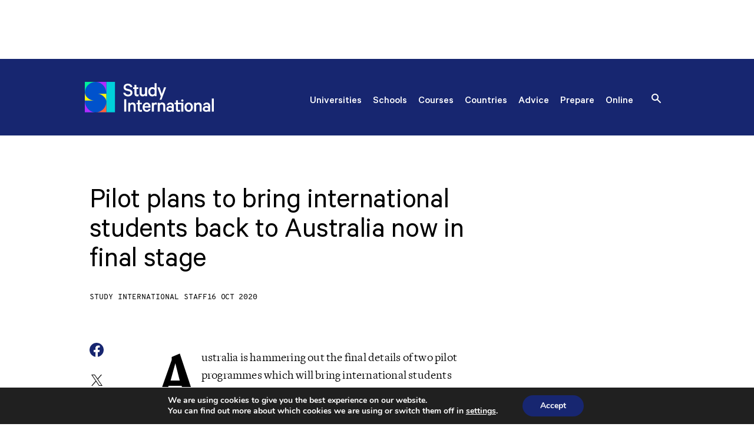

--- FILE ---
content_type: text/html; charset=UTF-8
request_url: https://studyinternational.com/news/pilot-plans-to-bring-international-students-back-to-australia-now-in-final-stage/
body_size: 24162
content:
<!DOCTYPE html>
<!-- [if lt IE 8]><html class="no-js ie lt-ie8" > <![endif] -->
<!-- [if IE 8]><html class="no-js ie ie8 lt-ie9" > <![endif] -->
<!-- [if IE 9]><html class="no-js ie ie9" > <![endif] -->
<!-- [if gt IE 9]><! -->
<html class="no-js gt-ie9"  lang="en-GB" prefix="og: https://ogp.me/ns#">
	<!-- <![endif] -->

	<head>
		<title>
			Pilot plans to bring international students back to Australia now in final stage - Study International
		</title>

		<meta http-equiv="Content-Type" content="text/html; charset=" />
		<meta http-equiv="X-UA-Compatible" content="IE=edge" />
		<meta name="viewport" content="width=device-width, initial-scale=1.0, maximum-scale=1.0, user-scalable=no" />
		
		<link rel="pingback" href="" />
		<link rel="preload" href="https://analytics.hybrid.co/matomo.js" onload="embedTracker()" type="script" crossorigin>
		<script async src="https://platform.twitter.com/widgets.js" charset="utf-8"></script>
		<!-- RSS Feed -->
		<link rel="alternate" type="application/rss+xml" href="https://studyinternational.com/feed" />

		<!-- Common Font -->
		<link rel="preload" href="/wp-content/themes/si-2023/dist/fonts/Calibre-Regular.woff2" as="font" type="font/woff2" crossorigin="anonymous">
		<link rel="preload" href="/wp-content/themes/si-2023/dist/fonts/Calibre-Regular.woff" as="font" type="font/woff" crossorigin="anonymous">

		<!-- Common Favicon -->
		<link rel="icon" type="image/png" href="https://studyinternational.com/wp-content/themes/si-2023/src/images/icons/favicon-32x32.png" sizes="32x32" />
		<link rel="icon" type="image/png" href="https://studyinternational.com/wp-content/themes/si-2023/src/images/icons/favicon-16x16.png" sizes="16x16" />

		<!-- Google Tag Manager -->
			<script>
				(function(w,d,s,l,i){w[l]=w[l]||[];w[l].push({'gtm.start': new Date().getTime(),event:'gtm.js'});var
				f=d.getElementsByTagName(s)[0], j=d.createElement(s),dl=l!='dataLayer'?'&l='+l:'';j.async=true;j.src=
				'https://www.googletagmanager.com/gtm.js?id='+i+dl;f.parentNode.insertBefore(j,f);
				})(window,document,'script','dataLayer','GTM-WPS63S');
			</script>
			<script nitro-exclude async src="https://securepubads.g.doubleclick.net/tag/js/gpt.js"></script>
			<script>
				window.googletag = window.googletag || {cmd: []}; googletag.cmd.push(function() {
				googletag.defineSlot('/101030411/SI_News_Homepage', [728, 90],
				'div-gpt-ad-1595249660805-0').addService(googletag.pubads()); 
				
				googletag.defineSlot('/101030411/SI-MPU2', [300, 250], 'div-gpt-ad-1595289032769-0').addService(googletag.pubads());
				
				googletag.defineSlot('/101030411/SI-mobile', [320,50], 'div-gpt-ad-1619624805087-0').addService(googletag.pubads());
						
				googletag.defineSlot('/101030411/DoubleMPU-SI', [300, 600],
				'div-gpt-ad-1595288701311-0').addService(googletag.pubads()); googletag.defineSlot('/101030411/SI_Help_DMPU1',
				[300, 600], 'div-gpt-ad-1595502103733-0').addService(googletag.pubads());
				googletag.defineSlot('/101030411/SI_News_LDB_2', [728, 90],
				'div-gpt-ad-1435604708945-0').addService(googletag.pubads()); googletag.defineSlot('/101030411/SI_News_LDB_3',
				[728, 90], 'div-gpt-ad-1435604729341-0').addService(googletag.pubads());
				googletag.defineSlot('101030411/SI_News_LDB_4', [728, 90],
				'div-gpt-ad-1438072420274-0').addService(googletag.pubads()); googletag.defineSlot('/101030411/SI_Help_DMPU1',
				[300, 600], 'div-gpt-ad-1485454006495-0').addService(googletag.pubads());
				googletag.defineSlot('/101030411/SI-MPU3', [300, 250],
				'div-gpt-ad-1447780539684-0').addService(googletag.pubads()); googletag.enableServices(); });
			</script>
			<!-- End Google Tag Manager -->
			<!-- Matomo -->
			<script>
			var _paq = window._paq = window._paq || [];
			/* tracker methods like "setCustomDimension" should be called before "trackPageView" */
			_paq.push(['disableCookies']);
			_paq.push(['trackPageView']);
			_paq.push(['enableLinkTracking']);
			(function() {
				var u="https://analytics.hybrid.co/";
				_paq.push(['setTrackerUrl', u+'matomo.php']);
				_paq.push(['setSiteId', '1']);
				var d=document, g=d.createElement('script'), s=d.getElementsByTagName('script')[0];
				g.async=true; g.src=u+'matomo.js'; s.parentNode.insertBefore(g,s);
			})();
			</script>
			<!-- End Matomo Code -->

			<!-- Google tag (gtag.js) -->
			<script async src="https://www.googletagmanager.com/gtag/js?id=G-LWQVLEBW9C"></script>
			<script>
			window.dataLayer = window.dataLayer || [];
			function gtag(){dataLayer.push(arguments);}
			gtag('js', new Date());

			gtag('config', 'G-LWQVLEBW9C');
			</script>
			<style>img:is([sizes="auto" i], [sizes^="auto," i]) { contain-intrinsic-size: 3000px 1500px }</style>
	<link rel="preconnect" href="https://www.googletagmanager.com" crossorigin>
<link rel="preconnect" href="https://www.google-analytics.com" crossorigin>
<link rel="preconnect" href="https://securepubads.g.doubleclick.net" crossorigin>
<link rel="preconnect" href="https://pagead2.googlesyndication.com" crossorigin>
<link rel="preconnect" href="https://fonts.gstatic.com" crossorigin>
<link rel="preconnect" href="https://cdnjs.cloudflare.com" crossorigin>
<link rel="preconnect" href="https://cdn.jsdelivr.net" crossorigin>
<link rel="dns-prefetch" href="https://connect.facebook.net">
<link rel="dns-prefetch" href="https://platform.twitter.com">
<link rel="dns-prefetch" href="https://api.reeled.online">
<link rel="dns-prefetch" href="https://analytics.hybrid.co">
<link rel="dns-prefetch" href="https://tpc.googlesyndication.com">
<link rel="dns-prefetch" href="https://s0.2mdn.net">

<!-- Search Engine Optimization by Rank Math PRO - https://rankmath.com/ -->
<meta name="description" content="The details of two pilot programmes that would see international students returning to Australia are being finalised."/>
<meta name="robots" content="follow, index, max-snippet:-1, max-video-preview:-1, max-image-preview:large"/>
<link rel="canonical" href="https://studyinternational.com/news/pilot-plans-to-bring-international-students-back-to-australia-now-in-final-stage/" />
<meta property="og:locale" content="en_GB" />
<meta property="og:type" content="article" />
<meta property="og:title" content="Pilot plans to bring international students back to Australia now in final stage - Study International" />
<meta property="og:description" content="The details of two pilot programmes that would see international students returning to Australia are being finalised." />
<meta property="og:url" content="https://studyinternational.com/news/pilot-plans-to-bring-international-students-back-to-australia-now-in-final-stage/" />
<meta property="og:site_name" content="Study International" />
<meta property="article:publisher" content="https://www.facebook.com/StudyInternationalUK/" />
<meta property="article:section" content="News" />
<meta property="og:image" content="https://studyinternational.com/wp-content/uploads/2021/02/zmf658no_400x400.jpg" />
<meta property="og:image:secure_url" content="https://studyinternational.com/wp-content/uploads/2021/02/zmf658no_400x400.jpg" />
<meta property="og:image:width" content="400" />
<meta property="og:image:height" content="400" />
<meta property="og:image:alt" content="Pilot plans to bring international students back to Australia now in final stage" />
<meta property="og:image:type" content="image/jpeg" />
<meta property="article:published_time" content="2020-10-16T11:01:58+00:00" />
<meta name="twitter:card" content="summary_large_image" />
<meta name="twitter:title" content="Pilot plans to bring international students back to Australia now in final stage - Study International" />
<meta name="twitter:description" content="The details of two pilot programmes that would see international students returning to Australia are being finalised." />
<meta name="twitter:image" content="https://studyinternational.com/wp-content/uploads/2021/02/zmf658no_400x400.jpg" />
<meta name="twitter:label1" content="Written by" />
<meta name="twitter:data1" content="Study International Staff" />
<meta name="twitter:label2" content="Time to read" />
<meta name="twitter:data2" content="2 minutes" />
<script type="application/ld+json" class="rank-math-schema-pro">{"@context":"https://schema.org","@graph":[{"@type":"Organization","@id":"https://studyinternational.com/#organization","name":"Study International Staff","url":"https://studyinternational.com","sameAs":["https://www.facebook.com/StudyInternationalUK/"],"logo":{"@type":"ImageObject","@id":"https://studyinternational.com/#logo","url":"https://studyinternational.com/wp-content/uploads/2021/02/zmf658no_400x400.jpg","contentUrl":"https://studyinternational.com/wp-content/uploads/2021/02/zmf658no_400x400.jpg","caption":"Study International","inLanguage":"en-GB","width":"400","height":"400"}},{"@type":"WebSite","@id":"https://studyinternational.com/#website","url":"https://studyinternational.com","name":"Study International","publisher":{"@id":"https://studyinternational.com/#organization"},"inLanguage":"en-GB"},{"@type":"WebPage","@id":"https://studyinternational.com/news/pilot-plans-to-bring-international-students-back-to-australia-now-in-final-stage/#webpage","url":"https://studyinternational.com/news/pilot-plans-to-bring-international-students-back-to-australia-now-in-final-stage/","name":"Pilot plans to bring international students back to Australia now in final stage - Study International","datePublished":"2020-10-16T11:01:58+00:00","dateModified":"2020-10-16T11:01:58+00:00","isPartOf":{"@id":"https://studyinternational.com/#website"},"inLanguage":"en-GB"},{"@type":"Person","@id":"https://studyinternational.com/author/study-international-staff/","name":"Study International Staff","url":"https://studyinternational.com/author/study-international-staff/","image":{"@type":"ImageObject","@id":"https://secure.gravatar.com/avatar/49bde7fb949cc847381ad2b6c654ab752d0c2dee643887212aa24a5efdefea03?s=96&amp;d=mm&amp;r=g","url":"https://secure.gravatar.com/avatar/49bde7fb949cc847381ad2b6c654ab752d0c2dee643887212aa24a5efdefea03?s=96&amp;d=mm&amp;r=g","caption":"Study International Staff","inLanguage":"en-GB"}},{"@type":"NewsArticle","headline":"Pilot plans to bring international students back to Australia now in final stage - Study International","datePublished":"2020-10-16T11:01:58+00:00","dateModified":"2020-10-16T11:01:58+00:00","articleSection":"News","author":{"@id":"https://studyinternational.com/author/study-international-staff/","name":"Study International Staff"},"publisher":{"@id":"https://studyinternational.com/#organization"},"description":"The details of two pilot programmes that would see international students returning to Australia are being finalised.","copyrightYear":"2020","copyrightHolder":{"@id":"https://studyinternational.com/#organization"},"name":"Pilot plans to bring international students back to Australia now in final stage - Study International","@id":"https://studyinternational.com/news/pilot-plans-to-bring-international-students-back-to-australia-now-in-final-stage/#richSnippet","isPartOf":{"@id":"https://studyinternational.com/news/pilot-plans-to-bring-international-students-back-to-australia-now-in-final-stage/#webpage"},"inLanguage":"en-GB","mainEntityOfPage":{"@id":"https://studyinternational.com/news/pilot-plans-to-bring-international-students-back-to-australia-now-in-final-stage/#webpage"}}]}</script>
<!-- /Rank Math WordPress SEO plugin -->

<link rel='dns-prefetch' href='//cdn.jsdelivr.net' />
		<style>
			.lazyload,
			.lazyloading {
				max-width: 100%;
			}
		</style>
		<style id='classic-theme-styles-inline-css' type='text/css'>
/*! This file is auto-generated */
.wp-block-button__link{color:#fff;background-color:#32373c;border-radius:9999px;box-shadow:none;text-decoration:none;padding:calc(.667em + 2px) calc(1.333em + 2px);font-size:1.125em}.wp-block-file__button{background:#32373c;color:#fff;text-decoration:none}
</style>
<style id='global-styles-inline-css' type='text/css'>
:root{--wp--preset--aspect-ratio--square: 1;--wp--preset--aspect-ratio--4-3: 4/3;--wp--preset--aspect-ratio--3-4: 3/4;--wp--preset--aspect-ratio--3-2: 3/2;--wp--preset--aspect-ratio--2-3: 2/3;--wp--preset--aspect-ratio--16-9: 16/9;--wp--preset--aspect-ratio--9-16: 9/16;--wp--preset--color--black: #000000;--wp--preset--color--cyan-bluish-gray: #abb8c3;--wp--preset--color--white: #ffffff;--wp--preset--color--pale-pink: #f78da7;--wp--preset--color--vivid-red: #cf2e2e;--wp--preset--color--luminous-vivid-orange: #ff6900;--wp--preset--color--luminous-vivid-amber: #fcb900;--wp--preset--color--light-green-cyan: #7bdcb5;--wp--preset--color--vivid-green-cyan: #00d084;--wp--preset--color--pale-cyan-blue: #8ed1fc;--wp--preset--color--vivid-cyan-blue: #0693e3;--wp--preset--color--vivid-purple: #9b51e0;--wp--preset--gradient--vivid-cyan-blue-to-vivid-purple: linear-gradient(135deg,rgba(6,147,227,1) 0%,rgb(155,81,224) 100%);--wp--preset--gradient--light-green-cyan-to-vivid-green-cyan: linear-gradient(135deg,rgb(122,220,180) 0%,rgb(0,208,130) 100%);--wp--preset--gradient--luminous-vivid-amber-to-luminous-vivid-orange: linear-gradient(135deg,rgba(252,185,0,1) 0%,rgba(255,105,0,1) 100%);--wp--preset--gradient--luminous-vivid-orange-to-vivid-red: linear-gradient(135deg,rgba(255,105,0,1) 0%,rgb(207,46,46) 100%);--wp--preset--gradient--very-light-gray-to-cyan-bluish-gray: linear-gradient(135deg,rgb(238,238,238) 0%,rgb(169,184,195) 100%);--wp--preset--gradient--cool-to-warm-spectrum: linear-gradient(135deg,rgb(74,234,220) 0%,rgb(151,120,209) 20%,rgb(207,42,186) 40%,rgb(238,44,130) 60%,rgb(251,105,98) 80%,rgb(254,248,76) 100%);--wp--preset--gradient--blush-light-purple: linear-gradient(135deg,rgb(255,206,236) 0%,rgb(152,150,240) 100%);--wp--preset--gradient--blush-bordeaux: linear-gradient(135deg,rgb(254,205,165) 0%,rgb(254,45,45) 50%,rgb(107,0,62) 100%);--wp--preset--gradient--luminous-dusk: linear-gradient(135deg,rgb(255,203,112) 0%,rgb(199,81,192) 50%,rgb(65,88,208) 100%);--wp--preset--gradient--pale-ocean: linear-gradient(135deg,rgb(255,245,203) 0%,rgb(182,227,212) 50%,rgb(51,167,181) 100%);--wp--preset--gradient--electric-grass: linear-gradient(135deg,rgb(202,248,128) 0%,rgb(113,206,126) 100%);--wp--preset--gradient--midnight: linear-gradient(135deg,rgb(2,3,129) 0%,rgb(40,116,252) 100%);--wp--preset--font-size--small: 13px;--wp--preset--font-size--medium: 20px;--wp--preset--font-size--large: 36px;--wp--preset--font-size--x-large: 42px;--wp--preset--spacing--20: 0.44rem;--wp--preset--spacing--30: 0.67rem;--wp--preset--spacing--40: 1rem;--wp--preset--spacing--50: 1.5rem;--wp--preset--spacing--60: 2.25rem;--wp--preset--spacing--70: 3.38rem;--wp--preset--spacing--80: 5.06rem;--wp--preset--shadow--natural: 6px 6px 9px rgba(0, 0, 0, 0.2);--wp--preset--shadow--deep: 12px 12px 50px rgba(0, 0, 0, 0.4);--wp--preset--shadow--sharp: 6px 6px 0px rgba(0, 0, 0, 0.2);--wp--preset--shadow--outlined: 6px 6px 0px -3px rgba(255, 255, 255, 1), 6px 6px rgba(0, 0, 0, 1);--wp--preset--shadow--crisp: 6px 6px 0px rgba(0, 0, 0, 1);}:where(.is-layout-flex){gap: 0.5em;}:where(.is-layout-grid){gap: 0.5em;}body .is-layout-flex{display: flex;}.is-layout-flex{flex-wrap: wrap;align-items: center;}.is-layout-flex > :is(*, div){margin: 0;}body .is-layout-grid{display: grid;}.is-layout-grid > :is(*, div){margin: 0;}:where(.wp-block-columns.is-layout-flex){gap: 2em;}:where(.wp-block-columns.is-layout-grid){gap: 2em;}:where(.wp-block-post-template.is-layout-flex){gap: 1.25em;}:where(.wp-block-post-template.is-layout-grid){gap: 1.25em;}.has-black-color{color: var(--wp--preset--color--black) !important;}.has-cyan-bluish-gray-color{color: var(--wp--preset--color--cyan-bluish-gray) !important;}.has-white-color{color: var(--wp--preset--color--white) !important;}.has-pale-pink-color{color: var(--wp--preset--color--pale-pink) !important;}.has-vivid-red-color{color: var(--wp--preset--color--vivid-red) !important;}.has-luminous-vivid-orange-color{color: var(--wp--preset--color--luminous-vivid-orange) !important;}.has-luminous-vivid-amber-color{color: var(--wp--preset--color--luminous-vivid-amber) !important;}.has-light-green-cyan-color{color: var(--wp--preset--color--light-green-cyan) !important;}.has-vivid-green-cyan-color{color: var(--wp--preset--color--vivid-green-cyan) !important;}.has-pale-cyan-blue-color{color: var(--wp--preset--color--pale-cyan-blue) !important;}.has-vivid-cyan-blue-color{color: var(--wp--preset--color--vivid-cyan-blue) !important;}.has-vivid-purple-color{color: var(--wp--preset--color--vivid-purple) !important;}.has-black-background-color{background-color: var(--wp--preset--color--black) !important;}.has-cyan-bluish-gray-background-color{background-color: var(--wp--preset--color--cyan-bluish-gray) !important;}.has-white-background-color{background-color: var(--wp--preset--color--white) !important;}.has-pale-pink-background-color{background-color: var(--wp--preset--color--pale-pink) !important;}.has-vivid-red-background-color{background-color: var(--wp--preset--color--vivid-red) !important;}.has-luminous-vivid-orange-background-color{background-color: var(--wp--preset--color--luminous-vivid-orange) !important;}.has-luminous-vivid-amber-background-color{background-color: var(--wp--preset--color--luminous-vivid-amber) !important;}.has-light-green-cyan-background-color{background-color: var(--wp--preset--color--light-green-cyan) !important;}.has-vivid-green-cyan-background-color{background-color: var(--wp--preset--color--vivid-green-cyan) !important;}.has-pale-cyan-blue-background-color{background-color: var(--wp--preset--color--pale-cyan-blue) !important;}.has-vivid-cyan-blue-background-color{background-color: var(--wp--preset--color--vivid-cyan-blue) !important;}.has-vivid-purple-background-color{background-color: var(--wp--preset--color--vivid-purple) !important;}.has-black-border-color{border-color: var(--wp--preset--color--black) !important;}.has-cyan-bluish-gray-border-color{border-color: var(--wp--preset--color--cyan-bluish-gray) !important;}.has-white-border-color{border-color: var(--wp--preset--color--white) !important;}.has-pale-pink-border-color{border-color: var(--wp--preset--color--pale-pink) !important;}.has-vivid-red-border-color{border-color: var(--wp--preset--color--vivid-red) !important;}.has-luminous-vivid-orange-border-color{border-color: var(--wp--preset--color--luminous-vivid-orange) !important;}.has-luminous-vivid-amber-border-color{border-color: var(--wp--preset--color--luminous-vivid-amber) !important;}.has-light-green-cyan-border-color{border-color: var(--wp--preset--color--light-green-cyan) !important;}.has-vivid-green-cyan-border-color{border-color: var(--wp--preset--color--vivid-green-cyan) !important;}.has-pale-cyan-blue-border-color{border-color: var(--wp--preset--color--pale-cyan-blue) !important;}.has-vivid-cyan-blue-border-color{border-color: var(--wp--preset--color--vivid-cyan-blue) !important;}.has-vivid-purple-border-color{border-color: var(--wp--preset--color--vivid-purple) !important;}.has-vivid-cyan-blue-to-vivid-purple-gradient-background{background: var(--wp--preset--gradient--vivid-cyan-blue-to-vivid-purple) !important;}.has-light-green-cyan-to-vivid-green-cyan-gradient-background{background: var(--wp--preset--gradient--light-green-cyan-to-vivid-green-cyan) !important;}.has-luminous-vivid-amber-to-luminous-vivid-orange-gradient-background{background: var(--wp--preset--gradient--luminous-vivid-amber-to-luminous-vivid-orange) !important;}.has-luminous-vivid-orange-to-vivid-red-gradient-background{background: var(--wp--preset--gradient--luminous-vivid-orange-to-vivid-red) !important;}.has-very-light-gray-to-cyan-bluish-gray-gradient-background{background: var(--wp--preset--gradient--very-light-gray-to-cyan-bluish-gray) !important;}.has-cool-to-warm-spectrum-gradient-background{background: var(--wp--preset--gradient--cool-to-warm-spectrum) !important;}.has-blush-light-purple-gradient-background{background: var(--wp--preset--gradient--blush-light-purple) !important;}.has-blush-bordeaux-gradient-background{background: var(--wp--preset--gradient--blush-bordeaux) !important;}.has-luminous-dusk-gradient-background{background: var(--wp--preset--gradient--luminous-dusk) !important;}.has-pale-ocean-gradient-background{background: var(--wp--preset--gradient--pale-ocean) !important;}.has-electric-grass-gradient-background{background: var(--wp--preset--gradient--electric-grass) !important;}.has-midnight-gradient-background{background: var(--wp--preset--gradient--midnight) !important;}.has-small-font-size{font-size: var(--wp--preset--font-size--small) !important;}.has-medium-font-size{font-size: var(--wp--preset--font-size--medium) !important;}.has-large-font-size{font-size: var(--wp--preset--font-size--large) !important;}.has-x-large-font-size{font-size: var(--wp--preset--font-size--x-large) !important;}
:where(.wp-block-post-template.is-layout-flex){gap: 1.25em;}:where(.wp-block-post-template.is-layout-grid){gap: 1.25em;}
:where(.wp-block-columns.is-layout-flex){gap: 2em;}:where(.wp-block-columns.is-layout-grid){gap: 2em;}
:root :where(.wp-block-pullquote){font-size: 1.5em;line-height: 1.6;}
</style>
<link rel='stylesheet' id='si-survey-custom-style-css' href='https://studyinternational.com/wp-content/plugins/si-survey-system/css/custom.min.css?ver=1763372777' type='text/css' media='all' />
<style id='si-survey-custom-style-inline-css' type='text/css'>

            .si-survey-cta-container {
                text-align: center;
                margin: 20px 0;
                padding: 10px;
            }
            .si-survey-cta-button {
                display: inline-block;
                padding: 10px 20px;
                background-color: #0073aa;
                color: #ffffff;
                text-decoration: none;
                border-radius: 5px;
                font-weight: bold;
                transition: background-color 0.3s;
            }
            .si-survey-cta-button:hover {
                background-color: #005177;
                color: #ffffff;
            }
        
</style>
<link rel='preload' as='style' onload="this.onload=null;this.rel='stylesheet'" id='select2-css-css' href='https://cdn.jsdelivr.net/npm/select2@4.1.0-rc.0/dist/css/select2.min.css?ver=4.1.0-rc.0' type='text/css' media='all' />
<noscript><link rel='stylesheet'="this.onload=null;this.rel='stylesheet'" id='select2-css-css' href='https://cdn.jsdelivr.net/npm/select2@4.1.0-rc.0/dist/css/select2.min.css?ver=4.1.0-rc.0' type='text/css' media='all' />
</noscript><link rel='stylesheet' id='si-webinar-banner-style-css' href='https://studyinternational.com/wp-content/plugins/webinar-manager/assets/css/webinar-banner.min.css?ver=1.0.0' type='text/css' media='all' />
<link rel='stylesheet' id='uacf7-frontend-style-css' href='https://studyinternational.com/wp-content/plugins/ultimate-addons-for-contact-form-7/assets/css/uacf7-frontend.css?ver=6.8.3' type='text/css' media='all' />
<link rel='stylesheet' id='uacf7-form-style-css' href='https://studyinternational.com/wp-content/plugins/ultimate-addons-for-contact-form-7/assets/css/form-style.css?ver=6.8.3' type='text/css' media='all' />
<link rel='stylesheet' id='ul-theme-css-css' href='https://studyinternational.com/wp-content/themes/si-2023/dist/site.min.css?ver=6.8.3' type='text/css' media='all' />
<link rel='stylesheet' id='moove_gdpr_frontend-css' href='https://studyinternational.com/wp-content/plugins/gdpr-cookie-compliance/dist/styles/gdpr-main.css?ver=5.0.9' type='text/css' media='all' />
<style id='moove_gdpr_frontend-inline-css' type='text/css'>
#moove_gdpr_cookie_modal,#moove_gdpr_cookie_info_bar,.gdpr_cookie_settings_shortcode_content{font-family:&#039;Nunito&#039;,sans-serif}#moove_gdpr_save_popup_settings_button{background-color:#373737;color:#fff}#moove_gdpr_save_popup_settings_button:hover{background-color:#000}#moove_gdpr_cookie_info_bar .moove-gdpr-info-bar-container .moove-gdpr-info-bar-content a.mgbutton,#moove_gdpr_cookie_info_bar .moove-gdpr-info-bar-container .moove-gdpr-info-bar-content button.mgbutton{background-color:#172670}#moove_gdpr_cookie_modal .moove-gdpr-modal-content .moove-gdpr-modal-footer-content .moove-gdpr-button-holder a.mgbutton,#moove_gdpr_cookie_modal .moove-gdpr-modal-content .moove-gdpr-modal-footer-content .moove-gdpr-button-holder button.mgbutton,.gdpr_cookie_settings_shortcode_content .gdpr-shr-button.button-green{background-color:#172670;border-color:#172670}#moove_gdpr_cookie_modal .moove-gdpr-modal-content .moove-gdpr-modal-footer-content .moove-gdpr-button-holder a.mgbutton:hover,#moove_gdpr_cookie_modal .moove-gdpr-modal-content .moove-gdpr-modal-footer-content .moove-gdpr-button-holder button.mgbutton:hover,.gdpr_cookie_settings_shortcode_content .gdpr-shr-button.button-green:hover{background-color:#fff;color:#172670}#moove_gdpr_cookie_modal .moove-gdpr-modal-content .moove-gdpr-modal-close i,#moove_gdpr_cookie_modal .moove-gdpr-modal-content .moove-gdpr-modal-close span.gdpr-icon{background-color:#172670;border:1px solid #172670}#moove_gdpr_cookie_info_bar span.moove-gdpr-infobar-allow-all.focus-g,#moove_gdpr_cookie_info_bar span.moove-gdpr-infobar-allow-all:focus,#moove_gdpr_cookie_info_bar button.moove-gdpr-infobar-allow-all.focus-g,#moove_gdpr_cookie_info_bar button.moove-gdpr-infobar-allow-all:focus,#moove_gdpr_cookie_info_bar span.moove-gdpr-infobar-reject-btn.focus-g,#moove_gdpr_cookie_info_bar span.moove-gdpr-infobar-reject-btn:focus,#moove_gdpr_cookie_info_bar button.moove-gdpr-infobar-reject-btn.focus-g,#moove_gdpr_cookie_info_bar button.moove-gdpr-infobar-reject-btn:focus,#moove_gdpr_cookie_info_bar span.change-settings-button.focus-g,#moove_gdpr_cookie_info_bar span.change-settings-button:focus,#moove_gdpr_cookie_info_bar button.change-settings-button.focus-g,#moove_gdpr_cookie_info_bar button.change-settings-button:focus{-webkit-box-shadow:0 0 1px 3px #172670;-moz-box-shadow:0 0 1px 3px #172670;box-shadow:0 0 1px 3px #172670}#moove_gdpr_cookie_modal .moove-gdpr-modal-content .moove-gdpr-modal-close i:hover,#moove_gdpr_cookie_modal .moove-gdpr-modal-content .moove-gdpr-modal-close span.gdpr-icon:hover,#moove_gdpr_cookie_info_bar span[data-href]>u.change-settings-button{color:#172670}#moove_gdpr_cookie_modal .moove-gdpr-modal-content .moove-gdpr-modal-left-content #moove-gdpr-menu li.menu-item-selected a span.gdpr-icon,#moove_gdpr_cookie_modal .moove-gdpr-modal-content .moove-gdpr-modal-left-content #moove-gdpr-menu li.menu-item-selected button span.gdpr-icon{color:inherit}#moove_gdpr_cookie_modal .moove-gdpr-modal-content .moove-gdpr-modal-left-content #moove-gdpr-menu li a span.gdpr-icon,#moove_gdpr_cookie_modal .moove-gdpr-modal-content .moove-gdpr-modal-left-content #moove-gdpr-menu li button span.gdpr-icon{color:inherit}#moove_gdpr_cookie_modal .gdpr-acc-link{line-height:0;font-size:0;color:transparent;position:absolute}#moove_gdpr_cookie_modal .moove-gdpr-modal-content .moove-gdpr-modal-close:hover i,#moove_gdpr_cookie_modal .moove-gdpr-modal-content .moove-gdpr-modal-left-content #moove-gdpr-menu li a,#moove_gdpr_cookie_modal .moove-gdpr-modal-content .moove-gdpr-modal-left-content #moove-gdpr-menu li button,#moove_gdpr_cookie_modal .moove-gdpr-modal-content .moove-gdpr-modal-left-content #moove-gdpr-menu li button i,#moove_gdpr_cookie_modal .moove-gdpr-modal-content .moove-gdpr-modal-left-content #moove-gdpr-menu li a i,#moove_gdpr_cookie_modal .moove-gdpr-modal-content .moove-gdpr-tab-main .moove-gdpr-tab-main-content a:hover,#moove_gdpr_cookie_info_bar.moove-gdpr-dark-scheme .moove-gdpr-info-bar-container .moove-gdpr-info-bar-content a.mgbutton:hover,#moove_gdpr_cookie_info_bar.moove-gdpr-dark-scheme .moove-gdpr-info-bar-container .moove-gdpr-info-bar-content button.mgbutton:hover,#moove_gdpr_cookie_info_bar.moove-gdpr-dark-scheme .moove-gdpr-info-bar-container .moove-gdpr-info-bar-content a:hover,#moove_gdpr_cookie_info_bar.moove-gdpr-dark-scheme .moove-gdpr-info-bar-container .moove-gdpr-info-bar-content button:hover,#moove_gdpr_cookie_info_bar.moove-gdpr-dark-scheme .moove-gdpr-info-bar-container .moove-gdpr-info-bar-content span.change-settings-button:hover,#moove_gdpr_cookie_info_bar.moove-gdpr-dark-scheme .moove-gdpr-info-bar-container .moove-gdpr-info-bar-content button.change-settings-button:hover,#moove_gdpr_cookie_info_bar.moove-gdpr-dark-scheme .moove-gdpr-info-bar-container .moove-gdpr-info-bar-content u.change-settings-button:hover,#moove_gdpr_cookie_info_bar span[data-href]>u.change-settings-button,#moove_gdpr_cookie_info_bar.moove-gdpr-dark-scheme .moove-gdpr-info-bar-container .moove-gdpr-info-bar-content a.mgbutton.focus-g,#moove_gdpr_cookie_info_bar.moove-gdpr-dark-scheme .moove-gdpr-info-bar-container .moove-gdpr-info-bar-content button.mgbutton.focus-g,#moove_gdpr_cookie_info_bar.moove-gdpr-dark-scheme .moove-gdpr-info-bar-container .moove-gdpr-info-bar-content a.focus-g,#moove_gdpr_cookie_info_bar.moove-gdpr-dark-scheme .moove-gdpr-info-bar-container .moove-gdpr-info-bar-content button.focus-g,#moove_gdpr_cookie_info_bar.moove-gdpr-dark-scheme .moove-gdpr-info-bar-container .moove-gdpr-info-bar-content a.mgbutton:focus,#moove_gdpr_cookie_info_bar.moove-gdpr-dark-scheme .moove-gdpr-info-bar-container .moove-gdpr-info-bar-content button.mgbutton:focus,#moove_gdpr_cookie_info_bar.moove-gdpr-dark-scheme .moove-gdpr-info-bar-container .moove-gdpr-info-bar-content a:focus,#moove_gdpr_cookie_info_bar.moove-gdpr-dark-scheme .moove-gdpr-info-bar-container .moove-gdpr-info-bar-content button:focus,#moove_gdpr_cookie_info_bar.moove-gdpr-dark-scheme .moove-gdpr-info-bar-container .moove-gdpr-info-bar-content span.change-settings-button.focus-g,span.change-settings-button:focus,button.change-settings-button.focus-g,button.change-settings-button:focus,#moove_gdpr_cookie_info_bar.moove-gdpr-dark-scheme .moove-gdpr-info-bar-container .moove-gdpr-info-bar-content u.change-settings-button.focus-g,#moove_gdpr_cookie_info_bar.moove-gdpr-dark-scheme .moove-gdpr-info-bar-container .moove-gdpr-info-bar-content u.change-settings-button:focus{color:#172670}#moove_gdpr_cookie_modal .moove-gdpr-branding.focus-g span,#moove_gdpr_cookie_modal .moove-gdpr-modal-content .moove-gdpr-tab-main a.focus-g,#moove_gdpr_cookie_modal .moove-gdpr-modal-content .moove-gdpr-tab-main .gdpr-cd-details-toggle.focus-g{color:#172670}#moove_gdpr_cookie_modal.gdpr_lightbox-hide{display:none}
</style>
<script type="text/javascript" src="https://studyinternational.com/wp-content/themes/si-2023/dist/jquery-2.2.4.min.js?ver=2.2.4" id="jquery-js"></script>
<link rel="https://api.w.org/" href="https://studyinternational.com/wp-json/" /><link rel="alternate" title="JSON" type="application/json" href="https://studyinternational.com/wp-json/wp/v2/posts/288159" /><link rel="EditURI" type="application/rsd+xml" title="RSD" href="https://studyinternational.com/xmlrpc.php?rsd" />
<link rel='shortlink' href='https://studyinternational.com/?p=288159' />
<link rel="alternate" title="oEmbed (JSON)" type="application/json+oembed" href="https://studyinternational.com/wp-json/oembed/1.0/embed?url=https%3A%2F%2Fstudyinternational.com%2Fnews%2Fpilot-plans-to-bring-international-students-back-to-australia-now-in-final-stage%2F" />
<link rel="alternate" title="oEmbed (XML)" type="text/xml+oembed" href="https://studyinternational.com/wp-json/oembed/1.0/embed?url=https%3A%2F%2Fstudyinternational.com%2Fnews%2Fpilot-plans-to-bring-international-students-back-to-australia-now-in-final-stage%2F&#038;format=xml" />
    <style id="si-dynamic-banner-css">
        /* ========== WEBINAR BANNER STYLES ========== */
        .webinar-banner .compact-banner {
            background: #00cfda;
        }
        
        .webinar-banner .expanded-content{
            background: #ffffff;
        }
        
        .webinar-banner .webinar-title {
            color: #000000;
        }
        
        .webinar-banner .expanded-title {
            color: #000000;
        }
        
        .webinar-banner .cta-button {
            color: #ffffff;
            background: #0052cc;
        }
        
        .webinar-banner .timer-container {
            background: #b12aff3b;
            color: #000000;
        }
        
        .webinar-banner .benefit-icon {
            color: #ff6139;
        }
        
        .webinar-banner .benefit-item span:not(.benefit-icon) {
            color: #000000;
        }
        
        .webinar-banner .form-submit {
            background: #0052cc;
            color: #ffffff;
        }
        
        .webinar-banner .form-submit:hover {
            background: #ff6139;
        }
        
        .webinar-banner .spots-left {
            color: #666666;
        }
        
        .webinar-banner .webinar-details {
            color: #000000;
        }
        
        .webinar-banner .timezone-info {
            color: #000000;
        }

        /* ========== SURVEY BANNER STYLES ========== */
        .si-survey-cta-container {
            background-color: #ffffff;
        }
        
        .si-survey-intro-text {
            color: #000000;
        }
        
        .si-survey-intro-text svg {
            color: #00cfda;
        }
        
        .si-survey-cta-button {
            background-color: #0052cc;
            color: #ffffff;
        }
        
        .si-survey-cta-button:hover {
            background-color: #162670;
        }
        
        
    </style>
        <style>
        /* Matrix Table Styles */
        .matrix-table-container {
            margin: 20px 0;
        }

        .matrix-description {
            margin-bottom: 15px;
            color: #666;
            font-style: italic;
        }

        .matrix-table-wrapper {
            overflow-x: auto;
            -webkit-overflow-scrolling: touch;
        }

        .matrix-table {
            width: 100%;
            border-collapse: collapse;
            margin: 20px 0;
            background: white;
        }

        .matrix-table th,
        .matrix-table td {
            padding: 12px;
            text-align: center;
            border: 1px solid #e0e0e0;
        }

        .matrix-table thead {
            background: #f5f5f5;
        }

        .matrix-table th {
            font-weight: 600;
            color: #333;
        }

        .matrix-row-header {
            width: 30%;
            text-align: left !important;
        }

        .matrix-row-label {
            text-align: left !important;
            font-weight: 500;
        }

        .row-description {
            display: block;
            font-size: 0.9em;
            color: #666;
            font-weight: normal;
            margin-top: 4px;
        }

        .matrix-table tbody tr:hover {
            background: #f9f9f9;
        }

        .matrix-radio-label,
        .matrix-checkbox-label {
            display: inline-block;
            cursor: pointer;
            position: relative;
        }

        .matrix-radio,
        .matrix-checkbox {
            position: absolute;
            opacity: 0;
        }

        .radio-custom {
            display: inline-block;
            width: 20px;
            height: 20px;
            border-radius: 50%;
            border: 2px solid #007cba;
            position: relative;
            transition: all 0.2s;
        }

        .matrix-radio:checked~.radio-custom {
            background: #007cba;
        }

        .matrix-radio:checked~.radio-custom::after {
            content: '';
            position: absolute;
            top: 50%;
            left: 50%;
            transform: translate(-50%, -50%);
            width: 6px;
            height: 6px;
            background: white;
            border-radius: 50%;
        }

        .matrix-checkbox~.checkbox-custom {
            display: inline-block;
            width: 20px;
            height: 20px;
            border: 2px solid #007cba;
            border-radius: 3px;
            position: relative;
            transition: all 0.2s;
        }

        .matrix-checkbox:checked~.checkbox-custom {
            background: #007cba;
        }

        .matrix-checkbox:checked~.checkbox-custom::after {
            content: '✓';
            position: absolute;
            top: 50%;
            left: 50%;
            transform: translate(-50%, -50%);
            color: white;
            font-size: 14px;
        }

        .matrix-validation-message {
            color: #d63638;
            font-size: 14px;
            margin-top: 10px;
        }

        .matrix-row.incomplete {
            background: #fff5f5;
        }

        /* Responsive styles */
        @media (max-width: 768px) {
            .matrix-table {
                font-size: 14px;
            }

            .matrix-table th,
            .matrix-table td {
                padding: 8px 6px;
            }

            .matrix-row-header {
                width: 40%;
            }
        }
    </style>
    		<style type="text/css">.pp-podcast {opacity: 0;}</style>
				<script>
			document.documentElement.className = document.documentElement.className.replace('no-js', 'js');
		</script>
				<style>
			.no-js img.lazyload {
				display: none;
			}

			figure.wp-block-image img.lazyloading {
				min-width: 150px;
			}

			.lazyload,
			.lazyloading {
				--smush-placeholder-width: 100px;
				--smush-placeholder-aspect-ratio: 1/1;
				width: var(--smush-image-width, var(--smush-placeholder-width)) !important;
				aspect-ratio: var(--smush-image-aspect-ratio, var(--smush-placeholder-aspect-ratio)) !important;
			}

						.lazyload, .lazyloading {
				opacity: 0;
			}

			.lazyloaded {
				opacity: 1;
				transition: opacity 400ms;
				transition-delay: 0ms;
			}

					</style>
				<style>
			.algolia-search-highlight {
				background-color: #fffbcc;
				border-radius: 2px;
				font-style: normal;
			}
		</style>
		<link rel="icon" href="https://studyinternational.com/wp-content/uploads/2025/09/cropped-favicon-32x32.png" sizes="32x32" />
<link rel="icon" href="https://studyinternational.com/wp-content/uploads/2025/09/cropped-favicon-192x192.png" sizes="192x192" />
<link rel="apple-touch-icon" href="https://studyinternational.com/wp-content/uploads/2025/09/cropped-favicon-180x180.png" />
<meta name="msapplication-TileImage" content="https://studyinternational.com/wp-content/uploads/2025/09/cropped-favicon-270x270.png" />
		<style type="text/css" id="wp-custom-css">
			header#site-header .container, header#site-header .container .header__inner {
    height: 100% !important;
    box-sizing: border-box;
}
.module-podcast {
		padding-top: 75px !important;
}
.module-latest-article {
    padding-top: 75px;
}
/*homepage-css*/
.student-interviews-section-title{
	padding-top: 40px; 
	padding-bottom:10px;
}
@media (max-width: 480px) {
	gwd-image {
    width: 200px !important;
    height: auto !important;
}
	.student-interviews-section-title{
	padding-top: 20px; 
	padding-bottom:8px;
}
}

/*** === Podcast section css ===**/
.podcast,
.podcast h3, .podcast h4 {
    color: #fff; 
}
.podcast span {
	font-size: 27px;
	line-height:33px;
}
.podcast-item h3.podcast-title {
	font-size:60px;
	line-height: 62px;
	padding-top: 10px;
	padding-bottom: 5px;
}
a.subscribe-btn {
    background: #01D3DD;
    padding: 5px 10px 5px 30px;
    color: #000;
    font-family: Overpass Mono, monospace;
    position: relative;
    font-size: 20px;
    line-height: 25px;
	display: inline-block;
	margin-top: 10px;
}
a.subscribe-btn::before {
    content: '';
    position: absolute;
    top: 13px;
    left: 10px;
    display: block;
    border-color: transparent;
    border-top-color: #000;
    border-style: solid;
    border-width: .5em .31em 0;
    width: 0;
    height: 0;
    line-height: 0;
	transition: all 0.5s ease-in-out;
}
a.subscribe-btn:hover::before {
	transform: rotate(180deg);
}

.podcast p {
	font-size: 24px;
	line-height: 32px;
	margin-bottom: 10px;
}
.podcast {
    display: flex;
    flex-flow: row wrap;
		align-items: center;
		justify-content: space-between;
}
a.subscribe-btn:hover {
    opacity: 0.7;
}
.podcast-post {
    background: #172670;
}
.podcast-item.podcast-right .podcast-description {
     padding: 23px 30px 30px;
}
.podcast .podcast-description p {
	font-size: 18px;
	line-height: 24px;
}
h4.podcast-post-title {
    font-size: 22px;
    font-weight: 700;
    margin-bottom: 15px;
}
.audio-player  .controls {
  display: flex;
  flex-direction: column;
	padding-right: 20px;
}
.audio-player .controls i {
  margin: 0;
}
.audio-player .controls .btn-player {
    border: 0;
    background: #FFF800;
    width: 42px!important;
    height: 42px!important;
    font-size: 24px;
		line-height: 43px!important;
    display: inline-block;
    border-radius: 50%;
		cursor: pointer;
		text-align: center;
		position: relative;
}
.audio-player .controls .btn-player:hover,
.audio-player .controls .btn-player:focus {
	background: #01D3DD;
	color: #000;
}
.audio-player .controls .btn-player .fa-play, .audio-player .audio .controls .btn-player .fa-pause {
  font-size: 22px;
	color: #000;
	position: absolute;
	top: 11px;
	left: 14px;
}
.audio-inner {
    display: flex;
    flex-flow: nowrap;
}
wave {
    width: 100%;
	border: none!important;
}
.podcast span.audio-title {
	color: #FFF800;
}
.podcast-item.podcast-left {
    width: calc(70% - 50px);
    margin-right: 50px;
}
.podcast-item.podcast-right {
    display: flex;
	justify-content: flex-end;
}
.podcast-post img {
	width: 100%;
}
a.read-more {
    font-weight: bold;
    margin: 10px 0 15px 0;
    display: block;
    font-size: 20px;
}
h3.podcast-top-title {
    padding-bottom: 10px;
    font-size: 25px;
    font-weight: 300;
		color: #fff;
}
.podcast-description {
    font-size: 18px;
    line-height: 24px;
}
.module-podcast {
	padding-top: 50px;
}
.podcast .timer span {
	font-size: 18px;
}
.audio-container {
    display: flex;
    flex-flow: row;
		align-items: center;
		width: 100%;
		max-width: 90.5%;
}
.audio-content {
	width: 100px;
} 
.audio {
    width: calc(100% - 100px);
}
a.button-item {
    background: transparent;
    padding: 10px;
    margin-bottom: 15px;
    height: 27px;
    color: #fff;
    line-height: 30px;
    display: flex;
    justify-content: center;
    align-items: center;
    font-weight: 500;
    font-size: 18px;
    border: 2px solid #00d3dd;
}
.podcast a.button-item span {
	font-size: 18px;
	padding-top: 5px;
}
a.button-item:last-child {
	margin-bottom: 0;
}
.button-item:nth-child(1) img {
	height: 33px;
}
.button-item:nth-child(2) img {
	width: 170px;
}
.button-item img {
	padding-left: 10px;
}
.button-item:nth-child(3) {
    line-height: 32px;
    text-align: center;
		transition: all 0.5s ease-in-out; 
}
.button-item:nth-child(3):hover {
	background: #00d3dd;
}
.podcast-button {
	width: 85%;
}
/**=== Single podcast css ===**/
.page-id-461068 .module-title-new h1 {
    padding-top: 0;
    padding-bottom: 30px;
    font-size: 65px;
    color: #000;
}
.module-podcast-list .row {
	display: block;
}
.module-podcast-list .podcast-item {
   display: flex;
	margin-bottom: 40px;
}
.module-podcast-list .podcast-item:last-child {
	margin-bottom: 0;
}
.module-podcast-list .podcast-item .podcast-image img {
    height: auto;
    width: auto;
    object-fit: cover;
}
.page-id-461068 #site-content {
    background: #fff;
    padding: 60px 0;
}
.module-podcast-list .podcast-title {
    padding-left: 15px;
}
.module-podcast-list .podcast-title p {
	font-size: 18px;
}
.podcast-item.podcast-right {
	width: 30%;
}
span.play {
    display: block;
    width: 0;
    height: 0;
    border-top: 10px solid transparent;
    border-bottom: 10px solid transparent;
    border-left: 17px solid #000;
    position: relative;
    margin: 11px 11px 11px 9px;
}
span.pause::before {
    content: '';
    position: absolute;
    top: 14px;
    left: 13px;
    height: 15px;
    width: 6px;
    background: #000;
}
span.pause::after {
    content: '';
    position: absolute;
    top: 14px;
    left: 23px;
    height: 15px;
    width: 6px;
    background: #000;
}

/**=== popup css ===**/

.popup {
    display: none; 
    position: fixed; 
    z-index: 12345; 
    left: 0;
    top: 0;
    width: 100%; 
    height: 100%; 
    overflow: auto;
    background-color: rgba(23,38,112,0.8);
    justify-content: center;
    align-items: center;
}

.popup-content {
    margin: auto;
    border: 3px solid #01D3DD;
    width: 80%;
    max-width: 880px;
    text-align: center;
}
.popup-title {
    background: #01D3DD;
    position: relative;
}
.popup-title h2 {
    margin: 0;
    color: #172670;
    font-size: 70px;
    font-weight: 500;
    font-family: Calibre, sans-serif;
}
.popup-bottom {
    background: #172670;
    padding: 40px 0;
    text-align: center;
}
.popup-btns {
    display: flex;
    flex-flow: row wrap;
    justify-content: center;
    gap: 15px;
}
.popup-btns a {
    background: #FFF800;
    color: #172670;
    padding: 10px 0;
    transition: all 0.5s ease-in-out;
    display: inline-block;
    font-size: 24px;
    text-transform: uppercase;
    font-weight: 500;
    font-family: Overpass Mono, monospace;
    text-decoration: none;
    width: 100px;
		z-index: 123;
}
.popup-btns a:hover {
    background: #01D3DD;
}
.popup .close-btn {
    position: absolute;
    right: 30px;
    top: 50%;
    transform: translateY(-50%);
}
.popup .close-btn span {
    position: relative;
    background: #fff805;
    height: 60px;
    width: 60px;
    line-height: 60px;
    cursor: pointer;
    transition: all 0.5s ease-out;
    display: inline-block;
}
.popup .close-btn span:hover {
    background: #172670;
}
.popup .close-btn span:hover:before,
.popup .close-btn span:hover:after {
    background-color: #fff;
}
.popup .close-btn span:before, .popup .close-btn span:after {
  position: absolute;
  top: 15px;
  left: 28px;
  content: ' ';
  height: 30px;
  width: 3px;
  border-radius: 10px;
  background-color: #172670;
}
.popup-img {
    position: relative;
}
img.pen-image {
    position: absolute;
    bottom: 0;
    right: 0;
}
.popup .close-btn span:before {
  transform: rotate(45deg);
}
.popup .close-btn span:after {
  transform: rotate(-45deg);
}
.popup-bottom p {
     color: #fff;
    font-size: 32px;
    line-height: 36px;
}
h3.newsletter-title,
h3.opinions-title {
    color: #fff;
    font-size: 32px;
    font-weight: 500;
    margin: 0;
}
.newsletter {
    position: relative;
}
.newsletter::before {
    content: '';
    position: absolute;
    top: 0;
    left: 25px;
    background: url('https://studyinterstg.wpenginepowered.com/wp-content/themes/si-2023/src/images/sound-img.svg');
     background-repeat: no-repeat;
    background-position: center center;
    background-size: contain;
    width: 154px;
    height: 185px;
}
.newsletter form label {
    display: block;
    color: #01D3DD;
    font-size: 24px;
    text-transform: uppercase;
    width: 100%;
    text-align: left;
    padding-bottom: 10px;
    font-family: Overpass Mono, monospace;
}
.newsletter form input {
    width: 100%;
    box-sizing: border-box;
    border-radius: 20px;
    border: 2px solid #01D3DD;
    color: #01D3DD;
    font-size: 22px;
    font-family: Calibre, sans-serif;
    background: transparent;
    height: 52px;
    padding: 10px 20px;
}
.newsletter form .form-group {
    margin-bottom: 20px;
}
.newsletter form {
    width: 462px;
    margin: 20px auto 0;
}
.newsletter form input::placeholder {
    color: #01D3DD;
}
.newsletter form input:focus-visible,
.newsletter form input:focus  {
    box-shadow: none;
    border-color: #FFF800;
    outline: none;
}
.newsletter form input[type=submit] {
    background: #FFF800;
    max-width: 200px;
    border-radius: 0;
    color: #172670;
    font-size: 24px;
    font-family: Overpass Mono, monospace;
    padding: 7px 20px;
    border: 0;
    display: block;
    margin: 45px auto 20px;
    cursor: pointer;
    transition: all 0.5s ease-in-out;
	height: inherit;
}
.newsletter  form input[type=submit]:hover {
    background: #01D3DD;
}
.form-group.last-group p {
    color: #fff;
    font-size: 20px;
    margin-bottom: 0;
}
.form-group.last-group a {
    color: #fff;
    text-decoration: underline;
}
.form-group.last-group a:hover {
    color: #01D3DD;
}
.newsletter form .form-group.last-group {
    margin-bottom: 0;
    position: relative;
}
.newsletter form .form-group.last-group:after {
    content: '';
    position: absolute;
    top: -30px;
    right: -170px;
    background: url(https://studyinterstg.wpenginepowered.com/wp-content/themes/si-2023/src/images/arrow-left-image.svg);
    background-repeat: no-repeat;
    background-position: center center;
    background-size: contain;
    height: 115px;
    width: 300px;
}
.opinions-inner .popup-btns a {
    width: 150px;
    margin-top: 40px;
}
.opinions-inner {
    position: relative;
}
.opinions-inner:before,
 .opinions-inner:after {
    content: '';
    position: absolute;
    top: 65px;
    left: 0;
    background: url('https://studyinterstg.wpenginepowered.com/wp-content/themes/si-2023/src/images/dollor.svg');
     background-repeat: no-repeat;
    background-position: center center;
    background-size: contain;
    width: 140px;
    height: 100px;
}
.opinions-inner:after {
    top: 45%;
    left: auto;
    right: 17%;
    background: url('https://studyinterstg.wpenginepowered.com/wp-content/themes/si-2023/src/images/arrow-left-img.svg'); 
     background-repeat: no-repeat;
    background-position: center center;
    background-size: contain;
    width: 160px;
    height: 120px;
}
.popup-btns {
    position: relative;
    padding-bottom: 60px;
}

.popup-btns::after {
    content: '';
    position: absolute;
    left: 50%;
    background: url('https://studyinterstg.wpenginepowered.com/wp-content/themes/si-2023/src/images/border-pen.png') center center no-repeat;
    background-size: contain;
    width: 600px;
    height: 140px;
    bottom: 0;
    transform: translateX(-35%);
}
.module-wysiwyg .wysiwyg-content .popup p {
	margin-bottom: 20px;
}

.module-wysiwyg .wysiwyg-content .popup-bottom .form-group.last-group p {
	font-size: 22px;
	line-height: 27px;
}
.popup-img::after {
    content: '';
    position: absolute;
    right: 5px;
    background: url(https://studyinterstg.wpenginepowered.com/wp-content/uploads/2024/07/Group-735.svg) center center no-repeat;
    background-size: cover;
    width: 140px;
    height: 120px;
    bottom: 9px;
}
.module-wysiwyg p:empty {
	display: none;
}
.module-wysiwyg br {
	display: none;
}
.wysiwyg-content .popup p img {
	display: inline-block;
}
.form-bottom span {
	font-family: Calibre, sans-serif;
    font-size: 19px;
    font-weight: 400;
    line-height: 24px;
    margin-bottom: 20px;
		color: #fff;
}
.form-bottom input {
   display: none;
}
.form-bottom label {
  position: relative;
  cursor: pointer;
}
.form-bottom label:before {
  content:'';
  -webkit-appearance: none;
  background-color: transparent;
  border: 2px solid #01D3DD;
  box-shadow: 0 1px 2px rgba(0, 0, 0, 0.05), inset 0px -15px 10px -12px rgba(0, 0, 0, 0.05);
  padding: 8px;
  display: inline-block;
  position: relative;
  vertical-align: middle;
  cursor: pointer;
  margin-right: 15px;
}
.form-bottom  input:checked  ~ .checkmark:after {
	opacity: 1;
}
.form-bottom .checkmark:after {
  content: '';
  display: block;
  position: absolute;
  top: 2px;
  left: 7px;
  width: 6px;
  height: 12px;
  border: solid #01D3DD;
  border-width: 0 2px 2px 0;
  transform: rotate(45deg);
	opacity: 0;
}
@supports (-webkit-touch-callout: none) {
	.audio-player .controls .btn-player {
			padding-inline-start: initial;
		padding-inline-end: initial;
	}
	span.play {
		margin: 11px 11px 11px 14px;
	}
}

/*** responsive css ***/
@media(max-width: 1440px) {
    .popup-title h2 {
        font-size: 60px;
    } 
    .popup-btns a {
        font-size: 20px;
    }
	.podcast-button {
    width: 90%;
}
}
@media(max-width: 1300px) {
	.podcast-button {
        width: 100%;
    }
}
@media(max-width: 1024px) {
    .popup-title h2 {
        font-size: 55px;
    }
    .popup-btns::after {
        width: 540px;
        transform: translateX(-40%);
    }
	.audio-container {
		max-width: 100%;
	}
	.page-id-461068 .module-title-new h1 {
		font-size: 55px;
	}
	   
}
@media screen and (max-width: 980px) {
	.podcast-item h3.podcast-title {
    font-size: 40px;
    line-height: 42px;
    padding-bottom: 15px;
}
	.podcast-item.podcast-left {
		width: calc(60% - 30px);
		margin-right: 30px;
	}
	.podcast span {
    font-size: 25px;
}
	.popup-title h2 {
        font-size: 50px;
    }
    .popup .close-btn span {
        height: 50px;
        width: 50px;
        line-height: 50px;
    }
    .popup .close-btn span:before, .popup .close-btn span:after {
        top: 10px;
        left: 21px;
        height: 27px;
        width: 3px;
    }
    .popup-btns::after {
        width: 520px;
    }
	.newsletter::before {
		width: 13%;
	}
	.newsletter form label {
		font-size: 20px;
	}
	.newsletter form input[type=submit] {
		font-size: 20px;
	}
	.newsletter form .form-group.last-group:after {
	top: -20px;
		right: -80px;
			height: 80px;
		width: 200px;
}
	.podcast-item.podcast-left {
        width: calc(60% - 50px);
        margin-right: 50px;
    }
	.podcast-item.podcast-right {
    width: 40%;
	}
	.audio-content {
    width: 80px;
}
	.audio {
    width: calc(100% - 80px);
}
	.page-id-461068 .module-title-new h1 {
		font-size: 50px;
	}

}
@media(max-width: 900px) {
	.newsletter::before {
		width: 9%;
	}
	.newsletter::before {
		left: 10px;
	}
}
/* @media screen and (max-width: 899px) {
	.podcast-item .post--standard {
		padding: 10px 0;
	}
} */

@media(max-width: 768px) {
	.podcast {
		display: block;
		margin-bottom: 40px;
	}
	.podcast-item.podcast-left {
		width: 100%;
		max-width: 670px;
		margin-right: 0;
		margin-bottom: 30px;
	}
	.podcast p {
    font-size: 22px;
    line-height: 28px;
}
	.module-podcast {
    padding-top: 30px;
}
	.popup-title h2 {
        font-size: 40px;
    }
    .popup-btns::after {
        width: 460px;
    }
    .popup-btns a {
        width: 90px;
    }
    .popup-bottom {
        padding-bottom: 20px;
    }
    .popup .close-btn span:before, .popup .close-btn span:after {
        top: 12px;
        left: 20px;
    }
    .popup .close-btn span {
        height: 45px;
        width: 45px;
        line-height: 45px;
    }
    .popup .close-btn span:before,
    .popup .close-btn span:after {
        height: 24px;
    }
	.podcast-item.podcast-right {
		margin-top: 70px;
	}
		.page-id-461068 .module-title-new h1 {
		font-size: 45px;
	}
	.podcast-item.podcast-right {
		width: 100%;
		max-width: 50%;
		margin-left: auto;
		margin-right: auto;
	}
	.module-podcast {
    padding-top: 40px !important;
}
	.module-latest-article {
    padding-top: 40px;
}
}
@media(max-width: 680px) {
	.popup-btns::after {
        width: 75%;
        height: 100px;
    }
    .popup-title h2 {
        font-size: 25px;
        line-height: 25px;
    }
    .popup .close-btn span:before,
    .popup .close-btn span:after {
        top: 10px;
        left: 18px;
    }
    .popup .close-btn span {
        height: 40px;
        width: 40px;
        line-height: 40px;
    }
    .popup .close-btn span:before,
    .popup .close-btn span:after {
        height: 21px;
    }
    .popup-btns a {
        font-size: 15px;
    }
    .popup-btns a {
        width: 80px;
    }
	.newsletter::before {
		display: none;
	}
	.newsletter form .form-group.last-group:after {
        right: -20px;
        height: 62px;
        width: 133px;
    }
}
@media(max-width: 600px) {
	.podcast-image {
    width: 100%;
		margin-bottom: 15px;
}
	.module-podcast-list .podcast-item .podcast-image img {
		width: 100%;
		height: auto;
	}
	.module-podcast-list .podcast-item {
		display: block;
	}
	.podcast-item.podcast-right {
		max-width: 60%;
	}
}
@media(max-width: 480px) {
	
	.podcast-item h3.podcast-title {
    font-size: 30px;
    line-height: 32px;
}
	.podcast  {
		margin-bottom: 0;
	}
	.audio-player .audio .controls {
		padding-right: 15px;
	}
	.podcast p {
        font-size: 18px;
        line-height: 24px;
    }
	.podcast-item.podcast-right .podcast-description {
    padding: 20px;
}
	.audio-player .audio {
		display: block;
	}
	
	h3.podcast-top-title {
		font-size: 22px;
	}
	    wave {
				height: 70px!important;
    }
	.podcast .podcast-description p {
    font-size: 16px;
    line-height: 22px;
}
	  .popup-bottom {
        padding-bottom: 10px;
    }
    .popup-btns {

        padding-bottom: 70px;
    }
    .popup-bottom {
        padding-bottom: 0;
    }
    .popup .close-btn {
        right: 15px;
    }
    .popup-btns a {
        width: 70px;
    }
	.page-id-461068 .module-title-new h1 {
		font-size: 40px;
	}
	.podcast-item.podcast-right {
        max-width: 70%;
    }
	    .audio-content {
        width: 60px;
    }
	.audio {
    width: calc(100% - 60px);
} 
.module-podcast {
    padding-top: 35px !important;
}
.module-latest-article {
    padding-top: 35px;
}
} 
@media(max-width: 425px) {
	
.podcast-item.podcast-right {
        margin-top: 60px;
    }
	.podcast-item.podcast-right {
        max-width: 80%;
    } 
}
@media(max-width: 375px) {
		.popup .close-btn {
            right: 0;
        }
        .popup .close-btn {
            top: -35px;
        }
	.popup-btns a {
            width: 60px;
            padding: 6px 0;
        }
        .popup-title h2 {
            font-size: 22px;
            line-height: 22px;
        }	
	.page-id-461068 .module-title-new h1 {
        font-size: 35px;
    }
	.button-item img {
    padding-left: 7px;
}
}
@media(max-width: 320px) {
	.podcast-item.podcast-right {
        max-width: 95%;
    }
}
@media (min-width: 767px) {
    body{
        padding-top: 0px !important;
    }
}

@media (max-width: 767px) {
	body.logged-in {
    padding-top: 0px !important;
}
}

.padding-top0 {
    padding-top: 0px !important;
}
.marker.mapboxgl-marker.mapboxgl-marker-anchor-center {
    background-image: url(https://studyinternational.com/wp-content/uploads/2025/05/marker-icon.png);
    background-size: cover;
    width: 41px;
    height: 41px;
    cursor: pointer;
}
body.single-post .single-post-content .single-article-content__inner {
    overflow-x: hidden;
}		</style>
		
	</head>
	

	<body class="wp-singular post-template-default single single-post postid-288159 single-format-standard wp-theme-si-2023 slug-pilot-plans-to-bring-international-students-back-to-australia-now-in-final-stage " data-template="base.twig">
		
		<section class="module module-advertisement module-advertisement--pre-content">
			<div class="container">
				<div class="row row--centered">
					<div class="col text-center">
						<div id="div-gpt-ad-1595249660805-0" style="width:728px; height:90px;margin:0 auto;padding: 5px 0px">
							<script type="text/javascript">
								googletag.cmd.push(function() { googletag.display("div-gpt-ad-1595249660805-0"); });
							</script>
						</div>
					</div>
				</div>
			</div>
			
		</section>

		<div id="site">
		
		
						<header class="header" id="site-header">
				<div class="container">
																		<div class="header__inner">
		<div class="brand">
			<div class="header__logo">
																	<a href="/"><img width="219" height="51" data-src="https://studyinternational.com/wp-content/themes/si-2023/src/images/logo.svg" alt="Logo" src="[data-uri]" class="lazyload" style="--smush-placeholder-width: 219px; --smush-placeholder-aspect-ratio: 219/51;" /></a>
			</div>
			<a href="#" class="burger" role="button" aria-label="Open Menu">
				<span class="burger__line"></span>
				<span class="burger__line"></span>
				<span class="burger__line"></span>
			</a>
		</div>

		<div class="desktop-menu">
	<nav class="menu">
		<ul id="header">
							<li class="menu-item menu-item-type-post_type menu-item-object-page">
										<a class="menu-item-link" href="https://studyinternational.com/universities/" data-id="292281" >Universities</a>
									</li>
							<li class="menu-item menu-item-type-post_type menu-item-object-page">
										<a class="menu-item-link" href="https://studyinternational.com/schools/" data-id="307987" >Schools</a>
									</li>
							<li class="menu-item menu-item-type-post_type menu-item-object-page">
										<a class="menu-item-link" href="https://studyinternational.com/courses/" data-id="292311" >Courses</a>
									</li>
							<li class="menu-item menu-item-type-post_type menu-item-object-page">
										<a class="menu-item-link" href="https://studyinternational.com/countries/" data-id="292309" >Countries</a>
									</li>
							<li class="menu-item menu-item-type-post_type menu-item-object-page">
										<a class="menu-item-link" href="https://studyinternational.com/advice/" data-id="292278" >Advice</a>
									</li>
							<li class="menu-item menu-item-type-post_type menu-item-object-page">
										<a class="menu-item-link" href="https://studyinternational.com/prepare/" data-id="292280" >Prepare</a>
									</li>
							<li class="menu-item menu-item-type-post_type menu-item-object-page menu-item--last">
										<a class="menu-item-link" href="https://studyinternational.com/online/" data-id="292279" >Online</a>
									</li>
						 <li type="submit" ><a href="/?s=&nbsp;"><img class="search-menu lazyload" alt="Search Button" data-src="https://studyinternational.com/wp-content/themes/si-2023/search.png" src="[data-uri]" style="--smush-placeholder-width: 256px; --smush-placeholder-aspect-ratio: 256/256;" /></a>
</li>
		</ul>

		<div id="top-nav-scribble" class="scribble-container">
			<div class="nav-scribble-image"></div>
			<div class="nav-scribble-text text-scribble">
				Explore by provider,<br /> course or country <img width="19" height="18" class="eyes lazyload" alt="Eyes Emjois Logo" data-src="https://studyinternational.com/wp-content/themes/si-2023/src/images/emojis/eyes.svg" src="[data-uri]" style="--smush-placeholder-width: 19px; --smush-placeholder-aspect-ratio: 19/18;" />
			</div>
		</div>
	</nav>
</div>
	</div>
	<div class="mobile-menu">
		<div class="container">
			<nav class="menu">
				<ul id="header">
											<li class="menu-item menu-item-type-post_type menu-item-object-page">
														<a class="menu-item-link" href="https://studyinternational.com/universities/" data-id="292281" >Universities</a>
													</li>
											<li class="menu-item menu-item-type-post_type menu-item-object-page">
														<a class="menu-item-link" href="https://studyinternational.com/schools/" data-id="307987" >Schools</a>
													</li>
											<li class="menu-item menu-item-type-post_type menu-item-object-page">
														<a class="menu-item-link" href="https://studyinternational.com/courses/" data-id="292311" >Courses</a>
													</li>
											<li class="menu-item menu-item-type-post_type menu-item-object-page">
														<a class="menu-item-link" href="https://studyinternational.com/countries/" data-id="292309" >Countries</a>
													</li>
											<li class="menu-item menu-item-type-post_type menu-item-object-page">
														<a class="menu-item-link" href="https://studyinternational.com/advice/" data-id="292278" >Advice</a>
													</li>
											<li class="menu-item menu-item-type-post_type menu-item-object-page">
														<a class="menu-item-link" href="https://studyinternational.com/prepare/" data-id="292280" >Prepare</a>
													</li>
											<li class="menu-item menu-item-type-post_type menu-item-object-page">
														<a class="menu-item-link" href="https://studyinternational.com/online/" data-id="292279" >Online</a>
													</li>
											<li type="submit" ><a href="/?s="><img width="16" height="16" class="search-menu si-lazy" data-src="https://studyinternational.com/wp-content/themes/si-2023/search.png" alt="Search Button"/></a>
</li>
				</ul>
			</nav>
			<div id="mobile-nav-scribble" class="scribble-container">
				<div class="mobile-nav-scribble-image"></div>
				<div class="mobile-nav-scribble-text text-scribble">
					Explore by university,<br /> course or country <img width="19" height="18" class="eyes si-lazy" data-src="https://studyinternational.com/wp-content/themes/si-2023/src/images/emojis/eyes.svg" alt="Eyes Emojis"/>
				</div>
			</div>
		</div>
	</div>
									</div>
			</header>

						<main id="site-content" class="content-wrapper">
					<div class="container container--constrained">
		<div class="row">
			<div class="col col--two-third single-post-content">
				<article class="single-article">
					<div class="module module-article-header">
						

						<h1 class="title post-title text--colour-black">
							Pilot plans to bring international students back to Australia now in final stage
						</h1>
												<div class="post-information">
																															<a href="javascript:void(0)">Study International Staff</a>																						<div class="post-date">
								16 Oct 2020
							</div>
						</div>
					</div>
				</article>
			</div>
		</div>
		<div class="row">
			<div class="col col--two-third single-post-content">
				<div class="post-intro-image">
					<figure>
															</figure>
				</div>
				<div class="single-article-content">
					<div class="social-share">
	<a href="https://www.facebook.com/sharer.php?u=https://studyinternational.com/news/pilot-plans-to-bring-international-students-back-to-australia-now-in-final-stage/" target="_blank" class="social-share-button">
		<img data-src="https://studyinternational.com/wp-content/themes/si-2023/src/images/fb.svg" alt="Share on Facebook" src="[data-uri]" class="lazyload" />
	</a>
	<a href="https://twitter.com/share?url=https://studyinternational.com/news/pilot-plans-to-bring-international-students-back-to-australia-now-in-final-stage/&text=Pilot plans to bring international students back to Australia now in final stage" class="social-share-button">
		<img data-src="https://studyinternational.com/wp-content/themes/si-2023/src/images/twitterx-blue-logo.svg" alt="Share on X" src="[data-uri]" class="lazyload" />
	</a>
	<a href="https://api.whatsapp.com/send?text=Pilot plans to bring international students back to Australia now in final stage https://studyinternational.com/news/pilot-plans-to-bring-international-students-back-to-australia-now-in-final-stage/" class="social-share-button">
		<img data-src="https://studyinternational.com/wp-content/themes/si-2023/src/images/whatsapp.svg" alt="Share on whatsapp" src="[data-uri]" class="lazyload" />
	</a>
	<button type="button" href="#" data-clipboard-target="#copy-link-text" class="copy-link social-share-button">
		<span class="copied-success">Link copied</span>
		<img data-src="https://studyinternational.com/wp-content/themes/si-2023/src/images/link.svg" alt="Share this article" src="[data-uri]" class="lazyload" />
	</button>
	<label for="copy-link-text" style="width:0; height:0; font-size: 0;">Copy link text</label>
	<input type="text" id="copy-link-text" value="https://studyinternational.com/news/pilot-plans-to-bring-international-students-back-to-australia-now-in-final-stage/" />
</div>

					<div class="single-article-content__inner">
						<p><span style="font-weight: 400;">Australia is hammering out the final details of two pilot programmes which will bring international students back to the country. Acting Immigration Minister Alan Tudge told </span><a href="https://www.sbs.com.au/language/english/audio/exclusive-alan-tudge-addresses-partner-visa-changes-plight-of-temporary-visa-holders-and-australians-stuck-in-india" target="_blank" rel="noopener noreferrer"><span style="font-weight: 400;">SBS Punjabi</span></a><span style="font-weight: 400;"> that the Australian government is combing out the final details of the two initial pilots with Northern Territory and the South Australia governments, expressing the federal government&#8217;s willingness to revive and reopen the sector &#8220;in the not so distant future&#8221;.</span></p>
<p><span style="font-weight: 400;">Charles Darwin University (CDU) is set to be the first university in the country to pilot a programme to bring international students back to Australia since the country closed its borders in March due to COVID-19. CDU said the pilot has been approved by the Australian and Northern Territory governments and will see up to 70 international students arrive in Darwin from Singapore in late October in time for the next intake on Nov. 9, 2020. This will also make the Northern Territory the first jurisdiction in the country to welcome back international students.</span></p>
<p><span style="font-weight: 400;">South Australia&#8217;s pilot programme aims to fly back up to 300 international students into Adelaide from Singapore. </span><span style="font-weight: 400;">A spokesperson was quoted saying, &#8220;Any pilot programme requires multiple approvals and the South Australian Government continues to work closely with all relevant parties to ensure international students are welcomed back to the state in a safe and responsible way that meets SA Health&#8217;s strict requirements. StudyAdelaide will work with the universities to assist international students to book flights once the proposal is approved.&#8221;</span></p>
<blockquote class="twitter-tweet">
<p dir="ltr" lang="en">The Northern Territory is set to become the first Australian jurisdiction to welcome back <a href="https://twitter.com/hashtag/intlstudents?src=hash&amp;ref_src=twsrc%5Etfw" target="_blank" rel="noopener">#intlstudents</a> <a href="https://t.co/ZPhwmImSDy">https://t.co/ZPhwmImSDy</a></p>
<ul>
<li>Study International (@Study_INTNL) <a href="https://twitter.com/Study_INTNL/status/1314396525741649920?ref_src=twsrc%5Etfw" target="_blank" rel="noopener">October 9, 2020</a></li>
</ul>
</blockquote>
<p><script async src="https://platform.twitter.com/widgets.js" charset="utf-8"></script></p>
<h2>International students unable to return to Australia sooner due to &#8220;quarantine failures&#8221;</h2>
<p><span style="font-weight: 400;">Nearly 200,000 of the country&#8217;s international students are stuck abroad, according to SBS Punjabi, of which about 6,600 remain trapped in India as they anxiously wait for the Australian government to relax travel restrictions.</span></p>
<p><span style="font-weight: 400;">Commenting on the delay in the launch of the student return plans that were supposed to roll out in July, Tudge blamed the &#8220;quarantine failures&#8221; in Victoria. He said Victoria hosts the most international students of all jurisdictions and &#8220;doesn&#8217;t have any quarantine beds at the moment so nobody&#8217;s coming into Victoria &#8211; no international students, no migrants, no Australian citizens.&#8221;</span></p>
<p><span style="font-weight: 400;">International students inject 39 billion Australian dollars into the national economy. &#8220;</span><span style="font-weight: 400;">International students have been very good for Australia, they have been good for our economy and they have been good for our society because many international students stay and become fantastic citizens,&#8221; said Tudge.</span></p>
<h2><b>Liked this? Then you&#8217;ll love&#8230;</b></h2>
<p><a href="https://studyinternational.com/news/what-you-should-know-australias-pilot-programme-to-bring-international-students-back-to/" target="_blank" rel="noopener noreferrer"><i><span style="font-weight: 400;">Australia confirms first pilot programme to bring international students back</span></i></a></p>
<p><a href="https://studyinternational.com/news/australian-universities-to-receive-less-funding-for-students-undertaking-environmental-studies/" target="_blank" rel="noopener noreferrer"><i><span style="font-weight: 400;">Australian universities to receive less funding for students undertaking environmental studies</span></i></a></p>

					</div>
				</div>
			</div>
			<div class="col col--third single-post-sidebar">
			<section class="module module-advertisement side-advert">
					<div class="container">
						<div class="row row--centered">
							<div class="col text-center">
								<div id='div-gpt-ad-1595289032769-0' style='width: 300px; height: 250px; margin: 0 auto;padding-top:10px; padding-bottom: 130px;padding-left: 40px;'>
								<script type='text/javascript'>
									googletag.cmd.push(function() { googletag.display('div-gpt-ad-1595289032769-0'); });
								</script>
								</div>
							</div>
						</div>
					</div>
				</section>
				
				<div class="module-popular-stories">
					<h3>
						Popular stories
					</h3>
																		<a href="https://studyinternational.com/news/military-schools-for-girls/" class="popular-story">
								<h4>
									Are military schools for girls the solution for &#8216;troubled teens&#8217;?
								</h4>
								<div class="popular-story-image">
        								         									<img data-src="https://studyinternational.com/wp-content/uploads/2025/12/france-bastille-day-parade-2-var-1-150x150.jpg" alt="Are military schools for girls the solution for &amp;#8216;troubled teens&amp;#8217;?" src="[data-uri]" class="lazyload" style="--smush-placeholder-width: 150px; --smush-placeholder-aspect-ratio: 150/150;" />
        								      								</div>
							</a>
													<a href="https://studyinternational.com/news/carching-earn-with-your-car/" class="popular-story">
								<h4>
									Stop sitting in traffic for free — here&#8217;s a biz that lets you make money with your car
								</h4>
								<div class="popular-story-image">
        								         									<img data-src="https://studyinternational.com/wp-content/uploads/2026/01/MVCA2025_0892-150x150.jpg" alt="Stop sitting in traffic for free — here&amp;#8217;s a biz that lets you make money with your car" src="[data-uri]" class="lazyload" style="--smush-placeholder-width: 150px; --smush-placeholder-aspect-ratio: 150/150;" />
        								      								</div>
							</a>
													<a href="https://studyinternational.com/news/econ-grad-launches-carching/" class="popular-story">
								<h4>
									When to quit your corporate job, according to an economics grad‑turned‑entrepreneur
								</h4>
								<div class="popular-story-image">
        								         									<img data-src="https://studyinternational.com/wp-content/uploads/2026/01/MVCA2025_0896-150x150.jpg" alt="When to quit your corporate job, according to an economics grad‑turned‑entrepreneur" src="[data-uri]" class="lazyload" style="--smush-placeholder-width: 150px; --smush-placeholder-aspect-ratio: 150/150;" />
        								      								</div>
							</a>
													<a href="https://studyinternational.com/news/student-visa-fees/" class="popular-story">
								<h4>
									The ultimate international student guide to visa fees, from lowest to highest cost
								</h4>
								<div class="popular-story-image">
        								         									<img data-src="https://studyinternational.com/wp-content/uploads/2025/12/hong-kong-china-health-virus-travel-var-1-150x150.jpg" alt="The ultimate international student guide to visa fees, from lowest to highest cost" src="[data-uri]" class="lazyload" style="--smush-placeholder-width: 150px; --smush-placeholder-aspect-ratio: 150/150;" />
        								      								</div>
							</a>
															</div>

				<section class="module module-advertisement side-advert">
					<div class="container">
						<div class="row row--centered">
							<div class="col text-center">
								<div id='div-gpt-ad-1485454006495-0' style='width:300px; height:600px; margin: 0 auto;padding-left: 40px;'>
								<script type='text/javascript'>
									googletag.cmd.push(function() { googletag.display('div-gpt-ad-1485454006495-0'); });
								</script>
								</div>
							</div>
						</div>
					</div>
				</section>

				
			</div>
		</div>
	</div>
	<div class="module-three-articles">
		<div class="container no-padding-mobile">
					</div>
	</div>
	<section class="module module-advertisement">
		<div class="container">
			<div class="row row--centered">
				<div class="col text-center">
					<div id='div-gpt-ad-1595249660805-0' style='width:728px; height:90px;'>
					<script type='text/javascript'>
						googletag.cmd.push(function() { googletag.display('div-gpt-ad-1595249660805-0'); });
					</script>
					</div>
				</div>
			</div>
		</div>
	</section>
	<script type="text/javascript">
				function mapToElement(path, thumbnail, title) {
			if (!path || !thumbnail || !title) {
				return '';
			}
			return `
					<div class="module-more-about embedded-more-about">
						<h3 class="more-about-title">
							More about
						</h3>
						<div class="more-about-post">
							<a href="${ path }">
								<div class="more-about-post__image">
									<img src="${ thumbnail }" />
								</div>
								<h4>
									${ title }
								</h4>
							</a>
						</div>
					</div>
			`
		}
		// first more about article
		const path_0 = '/news/brooklyn-beckham-education-schools/';
		const title_0 = 'The posh education of the Beckhams: Where the uber-wealthy celebrity family went to school  ';
		const thumbnail_0 = 'https://studyinternational.com/wp-content/uploads/2026/01/Study-International-Sizing-18-450x300.png';
			// second more about article
		const path_1 = '/news/books-movies-shows-for-international-students/';
		const title_1 = 'Essential books, movies, and shows for international students';
		const thumbnail_1 = 'https://studyinternational.com/wp-content/uploads/2026/01/Study-International-Sizing-17-450x300.png';
			// build more about elements
		const moreAboutArticleElement_0 = mapToElement(path_0, thumbnail_0, title_0);
		const moreAboutArticleElement_1 = mapToElement(path_1, thumbnail_1, title_1);
			// place elements in post content
		$('.single-article-content__inner p:nth-child(3)').after(moreAboutArticleElement_0);
		$('.single-article-content__inner p:nth-child(6)').after(moreAboutArticleElement_1);
	</script>
			</main>

										<footer class="footer" id="site-footer">
					<div class="container">
						<div class="footer__inner">
							<div class="row no-gutters">
	<div class="col col--half">
		<div class="footer__logo">
													<a href="/"><img data-src="https://studyinternational.com/wp-content/themes/si-2023/src/images/logo.svg" alt="Logo" src="[data-uri]" class="lazyload" /></a>
		</div>
	</div>
	<div class="col col--half">
		<div class="row footer-menu-row">
			<div class="footer-menu">
				<span class="footer-menu__title">Search by</span>
				<ul class="footer-menu__menu">
											<li class="footer-menu__link menu-item menu-item-type-post_type menu-item-object-page">
														<a href="https://studyinternational.com/universities/" data-id="293379" >Universities</a>
						</li>
											<li class="footer-menu__link menu-item menu-item-type-post_type menu-item-object-page">
														<a href="https://studyinternational.com/courses/" data-id="293376" >Courses</a>
						</li>
											<li class="footer-menu__link menu-item menu-item-type-post_type menu-item-object-page">
														<a href="https://studyinternational.com/countries/" data-id="293375" >Countries</a>
						</li>
											<li class="footer-menu__link menu-item menu-item-type-post_type menu-item-object-page">
														<a href="https://studyinternational.com/schools/" data-id="293378" >Schools</a>
						</li>
									</ul>
			</div>
			<div class="footer-menu">
				<span class="footer-menu__title">Read on</span>
				<ul class="footer-menu__menu">
											<li class="footer-menu__link menu-item menu-item-type-post_type menu-item-object-page">
														<a href="https://studyinternational.com/about/" data-id="293590" >About</a>
						</li>
											<li class="footer-menu__link menu-item menu-item-type-post_type menu-item-object-page">
														<a href="https://studyinternational.com/privacy-policy/" data-id="293591" >Privacy Policy</a>
						</li>
									</ul>
			</div>
			<div class="footer-menu">
				<span class="footer-menu__title">More</span>
				<ul class="footer-menu__menu">
											<li class="footer-menu__link menu-item menu-item-type-post_type menu-item-object-page">
														<a href="https://studyinternational.com/advertise/" data-id="293902" >Advertise</a>
						</li>
									</ul>
			</div>
			<div class="footer-menu">
				<span class="footer-menu__title">Follow</span>
				<ul class="social-menu__menu">
										<li class="social-menu__link">
						<a href="https://www.facebook.com/StudyInternationalUK" target="_blank" aria-label="Follow us on Facebook"><img data-src="https://studyinternational.com/wp-content/themes/si-2023/src/images/icons/fb.svg" alt="Facebook Logo" src="[data-uri]" class="lazyload" /></a>
					</li>
					<li class="social-menu__link">
						<a href="https://www.linkedin.com/company/study-international-si/" target="_blank" aria-label="Follow us on LinkedIn"><img data-src="https://studyinternational.com/wp-content/themes/si-2023/src/images/icons/linkedin.svg" alt="LinkedIn Logo" src="[data-uri]" class="lazyload" /></a>
					</li>
					<li class="social-menu__link">
						<a href="https://www.instagram.com/study__international/" target="_blank" aria-label="Follow us on Instagram"><img data-src="https://studyinternational.com/wp-content/themes/si-2023/src/images/icons/instagram.svg" alt="Instagram Logo" src="[data-uri]" class="lazyload" /></a>
					</li>
					<li class="social-menu__link">
						<a href="https://www.tiktok.com/@studyinternational?lang=en" target="_blank" aria-label="Follow us on TikTok"><img data-src="https://studyinternational.com/wp-content/themes/si-2023/src/images/icons/tiktok.svg" alt="TikTok Logo" src="[data-uri]" class="lazyload" /></a>
					</li>
					<li class="social-menu__link">
						<a href="https://www.youtube.com/@Study_International" target="_blank" aria-label="Follow us on YouTube"><img data-src="https://studyinternational.com/wp-content/themes/si-2023/src/images/icons/youtube.svg" alt="YouTube Logo" src="[data-uri]" class="lazyload" /></a>
					</li>
					<li class="social-menu__link">
						<a href="https://www.threads.com/@study__international/" target="_blank" aria-label="Follow us on Threads"><img data-src="https://studyinternational.com/wp-content/themes/si-2023/src/images/icons/threads.svg" alt="Threads Logo" src="[data-uri]" class="lazyload" /></a>
					</li>
				</ul>
			</div>
		</div>
	</div>
</div>
<div class="row bottom-footer">
	<div class="col col--half">
		<span class="footer-company">Hybrid</span>
	</div>
	<div class="col col--half">
		<span class="footer-copyright">
			&copy;2026 Hybrid. All rights reserved.
		</span>
	</div>
</div>



<script>
	jQuery('.read-more').text('Read more')
</script>						</div>
					</div>
				</footer>
				<script type="speculationrules">
{"prefetch":[{"source":"document","where":{"and":[{"href_matches":"\/*"},{"not":{"href_matches":["\/wp-*.php","\/wp-admin\/*","\/wp-content\/uploads\/*","\/wp-content\/*","\/wp-content\/plugins\/*","\/wp-content\/themes\/si-2023\/*","\/*\\?(.+)"]}},{"not":{"selector_matches":"a[rel~=\"nofollow\"]"}},{"not":{"selector_matches":".no-prefetch, .no-prefetch a"}}]},"eagerness":"conservative"}]}
</script>
		<style type="text/css"></style>
			<!--copyscapeskip-->
	<aside id="moove_gdpr_cookie_info_bar" class="moove-gdpr-info-bar-hidden moove-gdpr-align-center moove-gdpr-dark-scheme gdpr_infobar_postion_bottom" aria-label="GDPR Cookie Banner" style="display: none;">
	<div class="moove-gdpr-info-bar-container">
		<div class="moove-gdpr-info-bar-content">
		
<div class="moove-gdpr-cookie-notice">
  <p>We are using cookies to give you the best experience on our website.</p>
<p>You can find out more about which cookies we are using or switch them off in <button  aria-haspopup="true" data-href="#moove_gdpr_cookie_modal" class="change-settings-button">settings</button>.</p>
</div>
<!--  .moove-gdpr-cookie-notice -->
		
<div class="moove-gdpr-button-holder">
			<button class="mgbutton moove-gdpr-infobar-allow-all gdpr-fbo-0" aria-label="Accept" >Accept</button>
		</div>
<!--  .button-container -->
		</div>
		<!-- moove-gdpr-info-bar-content -->
	</div>
	<!-- moove-gdpr-info-bar-container -->
	</aside>
	<!-- #moove_gdpr_cookie_info_bar -->
	<!--/copyscapeskip-->
<script type="text/javascript">var algolia = {"debug":false,"application_id":"CGD82NDATV","search_api_key":"ee1d68118f2533a12f3a8be978e9882e","powered_by_enabled":false,"insights_enabled":false,"search_hits_per_page":"10","query":"","indices":{"searchable_posts":{"name":"wp_searchable_posts","id":"searchable_posts","enabled":true,"replicas":[]},"posts_university":{"name":"wp_posts_university","id":"posts_university","enabled":true,"replicas":[]}},"autocomplete":{"sources":[{"index_id":"searchable_posts","index_name":"wp_searchable_posts","label":"All posts","admin_name":"All posts","position":10,"max_suggestions":5,"tmpl_suggestion":"autocomplete-post-suggestion","enabled":true},{"index_id":"posts_university","index_name":"wp_posts_university","label":"Universities","admin_name":"Universities","position":10,"max_suggestions":5,"tmpl_suggestion":"autocomplete-post-suggestion","enabled":true}],"input_selector":"input[name='s']:not(.no-autocomplete):not(#adminbar-search)"}};</script>
<script type="text/html" id="tmpl-autocomplete-header">
	<div class="autocomplete-header">
		<div class="autocomplete-header-title">{{{ data.label }}}</div>
		<div class="clear"></div>
	</div>
</script>

<script type="text/html" id="tmpl-autocomplete-post-suggestion">
	<a class="suggestion-link" href="{{ data.permalink }}" title="{{ data.post_title }}">
		<# if ( data.images.thumbnail ) { #>
			<img class="suggestion-post-thumbnail" src="{{ data.images.thumbnail.url }}" alt="{{ data.post_title }}">
		<# } #>
		<div class="suggestion-post-attributes">
			<span class="suggestion-post-title">{{{ data._highlightResult.post_title.value }}}</span>
			<# if ( data._snippetResult['content'] ) { #>
				<span class="suggestion-post-content">{{{ data._snippetResult['content'].value }}}</span>
			<# } #>
		</div>
			</a>
</script>

<script type="text/html" id="tmpl-autocomplete-term-suggestion">
	<a class="suggestion-link" href="{{ data.permalink }}" title="{{ data.name }}">
		<svg viewBox="0 0 21 21" width="21" height="21">
			<svg width="21" height="21" viewBox="0 0 21 21">
				<path
					d="M4.662 8.72l-1.23 1.23c-.682.682-.68 1.792.004 2.477l5.135 5.135c.7.693 1.8.688 2.48.005l1.23-1.23 5.35-5.346c.31-.31.54-.92.51-1.36l-.32-4.29c-.09-1.09-1.05-2.06-2.15-2.14l-4.3-.33c-.43-.03-1.05.2-1.36.51l-.79.8-2.27 2.28-2.28 2.27zm9.826-.98c.69 0 1.25-.56 1.25-1.25s-.56-1.25-1.25-1.25-1.25.56-1.25 1.25.56 1.25 1.25 1.25z"
					fill-rule="evenodd"></path>
			</svg>
		</svg>
		<span class="suggestion-post-title">{{{ data._highlightResult.name.value }}}</span>
	</a>
</script>

<script type="text/html" id="tmpl-autocomplete-user-suggestion">
	<a class="suggestion-link user-suggestion-link" href="{{ data.posts_url }}" title="{{ data.display_name }}">
		<# if ( data.avatar_url ) { #>
			<img class="suggestion-user-thumbnail" src="{{ data.avatar_url }}" alt="{{ data.display_name }}">
		<# } #>
		<span class="suggestion-post-title">{{{ data._highlightResult.display_name.value }}}</span>
	</a>
</script>

<script type="text/html" id="tmpl-autocomplete-footer">
	<div class="autocomplete-footer">
		<div class="autocomplete-footer-branding">
			<a href="#" class="algolia-powered-by-link" title="Algolia">
				<svg width="150px" height="25px" viewBox="0 0 572 64"><path fill="#36395A" d="M16 48.3c-3.4 0-6.3-.6-8.7-1.7A12.4 12.4 0 0 1 1.9 42C.6 40 0 38 0 35.4h6.5a6.7 6.7 0 0 0 3.9 6c1.4.7 3.3 1.1 5.6 1.1 2.2 0 4-.3 5.4-1a7 7 0 0 0 3-2.4 6 6 0 0 0 1-3.4c0-1.5-.6-2.8-1.9-3.7-1.3-1-3.3-1.6-5.9-1.8l-4-.4c-3.7-.3-6.6-1.4-8.8-3.4a10 10 0 0 1-3.3-7.9c0-2.4.6-4.6 1.8-6.4a12 12 0 0 1 5-4.3c2.2-1 4.7-1.6 7.5-1.6s5.5.5 7.6 1.6a12 12 0 0 1 5 4.4c1.2 1.8 1.8 4 1.8 6.7h-6.5a6.4 6.4 0 0 0-3.5-5.9c-1-.6-2.6-1-4.4-1s-3.2.3-4.4 1c-1.1.6-2 1.4-2.6 2.4-.5 1-.8 2-.8 3.1a5 5 0 0 0 1.5 3.6c1 1 2.6 1.7 4.7 1.9l4 .3c2.8.2 5.2.8 7.2 1.8 2.1 1 3.7 2.2 4.9 3.8a9.7 9.7 0 0 1 1.7 5.8c0 2.5-.7 4.7-2 6.6a13 13 0 0 1-5.6 4.4c-2.4 1-5.2 1.6-8.4 1.6Zm35.6 0c-2.6 0-4.8-.4-6.7-1.3a13 13 0 0 1-4.7-3.5 17.1 17.1 0 0 1-3.6-10.4v-1c0-2 .3-3.8 1-5.6a13 13 0 0 1 7.3-8.3 15 15 0 0 1 6.3-1.4A13.2 13.2 0 0 1 64 24.3c1 2.2 1.6 4.6 1.6 7.2V34H39.4v-4.3h21.8l-1.8 2.2c0-2-.3-3.7-.9-5.1a7.3 7.3 0 0 0-2.7-3.4c-1.2-.7-2.7-1.1-4.6-1.1s-3.4.4-4.7 1.3a8 8 0 0 0-2.9 3.6c-.6 1.5-.9 3.3-.9 5.4 0 2 .3 3.7 1 5.3a7.9 7.9 0 0 0 2.8 3.7c1.3.8 3 1.3 5 1.3s3.8-.5 5.1-1.3c1.3-1 2.1-2 2.4-3.2h6a11.8 11.8 0 0 1-7 8.7 16 16 0 0 1-6.4 1.2ZM80 48c-2.2 0-4-.3-5.7-1a8.4 8.4 0 0 1-3.7-3.3 9.7 9.7 0 0 1-1.3-5.2c0-2 .5-3.8 1.5-5.2a9 9 0 0 1 4.3-3.1c1.8-.7 4-1 6.7-1H89v4.1h-7.5c-2 0-3.4.5-4.4 1.4-1 1-1.6 2.1-1.6 3.6s.5 2.7 1.6 3.6c1 1 2.5 1.4 4.4 1.4 1.1 0 2.2-.2 3.2-.7 1-.4 1.9-1 2.6-2 .6-1 1-2.4 1-4.2l1.7 2.1c-.2 2-.7 3.8-1.5 5.2a9 9 0 0 1-3.4 3.3 12 12 0 0 1-5.3 1Zm9.5-.7v-8.8h-1v-10c0-1.8-.5-3.2-1.4-4.1-1-1-2.4-1.4-4.2-1.4a142.9 142.9 0 0 0-10.2.4v-5.6a74.8 74.8 0 0 1 8.6-.4c3 0 5.5.4 7.5 1.2s3.4 2 4.4 3.6c1 1.7 1.4 4 1.4 6.7v18.4h-5Zm12.9 0V17.8h5v12.3h-.2c0-4.2 1-7.4 2.8-9.5a11 11 0 0 1 8.3-3.1h1v5.6h-2a9 9 0 0 0-6.3 2.2c-1.5 1.5-2.2 3.6-2.2 6.4v15.6h-6.4Zm34.4 1a15 15 0 0 1-6.6-1.3c-1.9-.9-3.4-2-4.7-3.5a15.5 15.5 0 0 1-2.7-5c-.6-1.7-1-3.6-1-5.4v-1c0-2 .4-3.8 1-5.6a15 15 0 0 1 2.8-4.9c1.3-1.5 2.8-2.6 4.6-3.5a16.4 16.4 0 0 1 13.3.2c2 1 3.5 2.3 4.8 4a12 12 0 0 1 2 6H144c-.2-1.6-1-3-2.2-4.1a7.5 7.5 0 0 0-5.2-1.7 8 8 0 0 0-4.7 1.3 8 8 0 0 0-2.8 3.6 13.8 13.8 0 0 0 0 10.3c.6 1.5 1.5 2.7 2.8 3.6s2.8 1.3 4.8 1.3c1.5 0 2.7-.2 3.8-.8a7 7 0 0 0 2.6-2c.7-1 1-2 1.2-3.2h6.2a11 11 0 0 1-2 6.2 15.1 15.1 0 0 1-11.8 5.5Zm19.7-1v-40h6.4V31h-1.3c0-3 .4-5.5 1.1-7.6a9.7 9.7 0 0 1 3.5-4.8A9.9 9.9 0 0 1 172 17h.3c3.5 0 6 1.1 7.9 3.5 1.7 2.3 2.6 5.7 2.6 10v16.8h-6.4V29.6c0-2.1-.6-3.8-1.8-5a6.4 6.4 0 0 0-4.8-1.8c-2 0-3.7.7-5 2a7.8 7.8 0 0 0-1.9 5.5v17h-6.4Zm63.8 1a12.2 12.2 0 0 1-10.9-6.2 19 19 0 0 1-1.8-7.3h1.4v12.5h-5.1v-40h6.4v19.8l-2 3.5c.2-3.1.8-5.7 1.9-7.7a11 11 0 0 1 4.4-4.5c1.8-1 3.9-1.5 6.1-1.5a13.4 13.4 0 0 1 12.8 9.1c.7 1.9 1 3.8 1 6v1c0 2.2-.3 4.1-1 6a13.6 13.6 0 0 1-13.2 9.4Zm-1.2-5.5a8.4 8.4 0 0 0 7.9-5c.7-1.5 1.1-3.3 1.1-5.3s-.4-3.8-1.1-5.3a8.7 8.7 0 0 0-3.2-3.6 9.6 9.6 0 0 0-9.2-.2 8.5 8.5 0 0 0-3.3 3.2c-.8 1.4-1.3 3-1.3 5v2.3a9 9 0 0 0 1.3 4.8 9 9 0 0 0 3.4 3c1.4.7 2.8 1 4.4 1Zm27.3 3.9-10-28.9h6.5l9.5 28.9h-6Zm-7.5 12.2v-5.7h4.9c1 0 2-.1 2.9-.4a4 4 0 0 0 2-1.4c.4-.7.9-1.6 1.2-2.7l8.6-30.9h6.2l-9.3 32.4a14 14 0 0 1-2.5 5 8.9 8.9 0 0 1-4 2.8c-1.5.6-3.4.9-5.6.9h-4.4Zm9-12.2v-5.2h6.4v5.2H248Z"></path><path fill="#003DFF" d="M534.4 9.1H528a.8.8 0 0 1-.7-.7V1.8c0-.4.2-.7.6-.8l6.5-1c.4 0 .8.2.9.6v7.8c0 .4-.4.7-.8.7zM428 35.2V.8c0-.5-.3-.8-.7-.8h-.2l-6.4 1c-.4 0-.7.4-.7.8v35c0 1.6 0 11.8 12.3 12.2.5 0 .8-.4.8-.8V43c0-.4-.3-.7-.6-.8-4.5-.5-4.5-6-4.5-7zm106.5-21.8H528c-.4 0-.7.4-.7.8v34c0 .4.3.8.7.8h6.5c.4 0 .8-.4.8-.8v-34c0-.5-.4-.8-.8-.8zm-17.7 21.8V.8c0-.5-.3-.8-.8-.8l-6.5 1c-.4 0-.7.4-.7.8v35c0 1.6 0 11.8 12.3 12.2.4 0 .8-.4.8-.8V43c0-.4-.3-.7-.7-.8-4.4-.5-4.4-6-4.4-7zm-22.2-20.6a16.5 16.5 0 0 1 8.6 9.3c.8 2.2 1.3 4.8 1.3 7.5a19.4 19.4 0 0 1-4.6 12.6 14.8 14.8 0 0 1-5.2 3.6c-2 .9-5.2 1.4-6.8 1.4a21 21 0 0 1-6.7-1.4 15.4 15.4 0 0 1-8.6-9.3 21.3 21.3 0 0 1 0-14.4 15.2 15.2 0 0 1 8.6-9.3c2-.8 4.3-1.2 6.7-1.2s4.6.4 6.7 1.2zm-6.7 27.6c2.7 0 4.7-1 6.2-3s2.2-4.3 2.2-7.8-.7-6.3-2.2-8.3-3.5-3-6.2-3-4.7 1-6.1 3c-1.5 2-2.2 4.8-2.2 8.3s.7 5.8 2.2 7.8 3.5 3 6.2 3zm-88.8-28.8c-6.2 0-11.7 3.3-14.8 8.2a18.6 18.6 0 0 0 4.8 25.2c1.8 1.2 4 1.8 6.2 1.7s.1 0 .1 0h.9c4.2-.7 8-4 9.1-8.1v7.4c0 .4.3.7.8.7h6.4a.7.7 0 0 0 .7-.7V14.2c0-.5-.3-.8-.7-.8h-13.5zm6.3 26.5a9.8 9.8 0 0 1-5.7 2h-.5a10 10 0 0 1-9.2-14c1.4-3.7 5-6.3 9-6.3h6.4v18.3zm152.3-26.5h13.5c.5 0 .8.3.8.7v33.7c0 .4-.3.7-.8.7h-6.4a.7.7 0 0 1-.8-.7v-7.4c-1.2 4-4.8 7.4-9 8h-.1a4.2 4.2 0 0 1-.5.1h-.9a10.3 10.3 0 0 1-7-2.6c-4-3.3-6.5-8.4-6.5-14.2 0-3.7 1-7.2 3-10 3-5 8.5-8.3 14.7-8.3zm.6 28.4c2.2-.1 4.2-.6 5.7-2V21.7h-6.3a9.8 9.8 0 0 0-9 6.4 10.2 10.2 0 0 0 9.1 13.9h.5zM452.8 13.4c-6.2 0-11.7 3.3-14.8 8.2a18.5 18.5 0 0 0 3.6 24.3 10.4 10.4 0 0 0 13 .6c2.2-1.5 3.8-3.7 4.5-6.1v7.8c0 2.8-.8 5-2.2 6.3-1.5 1.5-4 2.2-7.5 2.2l-6-.3c-.3 0-.7.2-.8.5l-1.6 5.5c-.1.4.1.8.5 1h.1c2.8.4 5.5.6 7 .6 6.3 0 11-1.4 14-4.1 2.7-2.5 4.2-6.3 4.5-11.4V14.2c0-.5-.4-.8-.8-.8h-13.5zm6.3 8.2v18.3a9.6 9.6 0 0 1-5.6 2h-1a10.3 10.3 0 0 1-8.8-14c1.4-3.7 5-6.3 9-6.3h6.4zM291 31.5A32 32 0 0 1 322.8 0h30.8c.6 0 1.2.5 1.2 1.2v61.5c0 1.1-1.3 1.7-2.2 1l-19.2-17a18 18 0 0 1-11 3.4 18.1 18.1 0 1 1 18.2-14.8c-.1.4-.5.7-.9.6-.1 0-.3 0-.4-.2l-3.8-3.4c-.4-.3-.6-.8-.7-1.4a12 12 0 1 0-2.4 8.3c.4-.4 1-.5 1.6-.2l14.7 13.1v-46H323a26 26 0 1 0 10 49.7c.8-.4 1.6-.2 2.3.3l3 2.7c.3.2.3.7 0 1l-.2.2a32 32 0 0 1-47.2-28.6z"></path></svg>
			</a>
		</div>
	</div>
</script>

<script type="text/html" id="tmpl-autocomplete-empty">
	<div class="autocomplete-empty">
		No results matched your query 		<span class="empty-query">"{{ data.query }}"</span>
	</div>
</script>

<script type="text/javascript">
	window.addEventListener('load', function () {

		/* Initialize Algolia client */
		var client = algoliasearch( algolia.application_id, algolia.search_api_key );

		/**
		 * Algolia hits source method.
		 *
		 * This method defines a custom source to use with autocomplete.js.
		 *
		 * @param object $index Algolia index object.
		 * @param object $params Options object to use in search.
		 */
		var algoliaHitsSource = function( index, params ) {
			return function( query, callback ) {
				index
					.search( query, params )
					.then( function( response ) {
						callback( response.hits, response );
					})
					.catch( function( error ) {
						callback( [] );
					});
			}
		}

		/* Setup autocomplete.js sources */
		var sources = [];
		algolia.autocomplete.sources.forEach( function( config, i ) {
			var suggestion_template = wp.template( config[ 'tmpl_suggestion' ] );
			sources.push( {
				source: algoliaHitsSource( client.initIndex( config[ 'index_name' ] ), {
					hitsPerPage: config[ 'max_suggestions' ],
					attributesToSnippet: [
						'content:10'
					],
					highlightPreTag: '__ais-highlight__',
					highlightPostTag: '__/ais-highlight__'
				} ),
				debounce: config['debounce'],
				templates: {
					header: function () {
						return wp.template( 'autocomplete-header' )( {
							label: _.escape( config[ 'label' ] )
						} );
					},
					suggestion: function ( hit ) {
						if ( hit.escaped === true ) {
							return suggestion_template( hit );
						}
						hit.escaped = true;

						for ( var key in hit._highlightResult ) {
							/* We do not deal with arrays. */
							if ( typeof hit._highlightResult[ key ].value !== 'string' ) {
								continue;
							}
							hit._highlightResult[ key ].value = _.escape( hit._highlightResult[ key ].value );
							hit._highlightResult[ key ].value = hit._highlightResult[ key ].value.replace( /__ais-highlight__/g, '<em>' ).replace( /__\/ais-highlight__/g, '</em>' );
						}

						for ( var key in hit._snippetResult ) {
							/* We do not deal with arrays. */
							if ( typeof hit._snippetResult[ key ].value !== 'string' ) {
								continue;
							}

							hit._snippetResult[ key ].value = _.escape( hit._snippetResult[ key ].value );
							hit._snippetResult[ key ].value = hit._snippetResult[ key ].value.replace( /__ais-highlight__/g, '<em>' ).replace( /__\/ais-highlight__/g, '</em>' );
						}

						return suggestion_template( hit );
					}
				}
			} );

		} );

		/* Setup dropdown menus */
		document.querySelectorAll( algolia.autocomplete.input_selector ).forEach( function( element ) {

			var config = {
				debug: algolia.debug,
				hint: false,
				openOnFocus: true,
				appendTo: 'body',
				templates: {
					empty: wp.template( 'autocomplete-empty' )
				}
			};

			if ( algolia.powered_by_enabled ) {
				config.templates.footer = wp.template( 'autocomplete-footer' );
			}

			/* Instantiate autocomplete.js */
			var autocomplete = algoliaAutocomplete( element, config, sources )
				.on( 'autocomplete:selected', function ( e, suggestion ) {
					/* Redirect the user when we detect a suggestion selection. */
					window.location.href = suggestion.permalink ?? suggestion.posts_url; // Users use the `posts_url` property instead of `permalink`.
				} );

			/* Force the dropdown to be re-drawn on scroll to handle fixed containers. */
			window.addEventListener( 'scroll', function() {
				if ( autocomplete.autocomplete.getWrapper().style.display === "block" ) {
					autocomplete.autocomplete.close();
					autocomplete.autocomplete.open();
				}
			} );
		} );

		var algoliaPoweredLink = document.querySelector( '.algolia-powered-by-link' );
		if ( algoliaPoweredLink ) {
			algoliaPoweredLink.addEventListener( 'click', function( e ) {
				e.preventDefault();
				window.location = "https://www.algolia.com/?utm_source=WordPress&utm_medium=extension&utm_content=" + window.location.hostname + "&utm_campaign=poweredby";
			} );
		}
	});
</script>
<link rel='stylesheet' id='dashicons-css' href='https://studyinternational.com/wp-includes/css/dashicons.min.css?ver=6.8.3' type='text/css' media='all' />
<link rel='stylesheet' id='multiple-authors-widget-css-css' href='https://studyinternational.com/wp-content/plugins/publishpress-authors/src/assets/css/multiple-authors-widget.css?ver=4.10.1' type='text/css' media='all' />
<style id='multiple-authors-widget-css-inline-css' type='text/css'>
:root { --ppa-color-scheme: #655997; --ppa-color-scheme-active: #514779; }
</style>
<link rel='stylesheet' id='multiple-authors-fontawesome-css' href='https://cdnjs.cloudflare.com/ajax/libs/font-awesome/6.7.1/css/all.min.css?ver=4.10.1' type='text/css' media='all' />
<script type="text/javascript" src="https://cdn.jsdelivr.net/npm/select2@4.1.0-rc.0/dist/js/select2.min.js?ver=4.1.0-rc.0" id="select2-js-js"></script>
<script type="text/javascript" id="si-webinar-banner-script-js-extra">
/* <![CDATA[ */
var webinarVars = {"ajaxUrl":"https:\/\/studyinternational.com\/wp-admin\/admin-ajax.php","nonce":"b31aa7098e","redirectUrl":"https:\/\/studyinternational.com\/webinar","formId":"9d4b1c0","target_post_id":"468484","webinarDate":"2025-10-29T00:00:00+08:00","isExpired":"true","webinarType":"on-demand","vimeoUrl":"https:\/\/vimeo.com\/1131535887?share=copy&fl=sv&fe=ci","ipDebug":{"serverDetectedIP":"3.14.71.92","serverTimezone":"UTC","wpTimezone":"","currentServerTime":"2026-01-23T09:10:15+00:00","malaysiaCurrent":"2026-01-23T17:10:15+08:00","useIPTimezone":true}};
/* ]]> */
</script>
<script type="text/javascript" src="https://studyinternational.com/wp-content/plugins/webinar-manager/assets/js/webinar-banner.min.js?ver=1.0.0" id="si-webinar-banner-script-js"></script>
<script type="text/javascript" id="smush-lazy-load-js-before">
/* <![CDATA[ */
var smushLazyLoadOptions = {"autoResizingEnabled":false,"autoResizeOptions":{"precision":5,"skipAutoWidth":true}};
/* ]]> */
</script>
<script type="text/javascript" defer src="https://studyinternational.com/wp-content/plugins/wp-smushit/app/assets/js/smush-lazy-load.min.js?ver=3.23.2" id="smush-lazy-load-js"></script>
<script type="text/javascript" id="ul-theme-script-js-extra">
/* <![CDATA[ */
var UL_SITE_DATA = {"ajaxUrl":"https:\/\/studyinternational.com\/wp-admin\/admin-ajax.php"};
/* ]]> */
</script>
<script type="text/javascript" src="https://studyinternational.com/wp-content/themes/si-2023/dist/site-bundle.min.js?ver=6.8.3" id="ul-theme-script-js"></script>
<script type="text/javascript" id="moove_gdpr_frontend-js-extra">
/* <![CDATA[ */
var moove_frontend_gdpr_scripts = {"ajaxurl":"https:\/\/studyinternational.com\/wp-admin\/admin-ajax.php","post_id":"288159","plugin_dir":"https:\/\/studyinternational.com\/wp-content\/plugins\/gdpr-cookie-compliance","show_icons":"all","is_page":"","ajax_cookie_removal":"false","strict_init":"2","enabled_default":{"strict":2,"third_party":0,"advanced":0,"performance":0,"preference":0},"geo_location":"false","force_reload":"false","is_single":"1","hide_save_btn":"false","current_user":"0","cookie_expiration":"365","script_delay":"2000","close_btn_action":"1","close_btn_rdr":"","scripts_defined":"{\"cache\":true,\"header\":\"\",\"body\":\"\",\"footer\":\"\",\"thirdparty\":{\"header\":\"\",\"body\":\"\",\"footer\":\"\"},\"strict\":{\"header\":\"\",\"body\":\"\",\"footer\":\"\"},\"advanced\":{\"header\":\"\",\"body\":\"\",\"footer\":\"\"}}","gdpr_scor":"true","wp_lang":"","wp_consent_api":"false","gdpr_nonce":"a52acf9557"};
/* ]]> */
</script>
<script type="text/javascript" src="https://studyinternational.com/wp-content/plugins/gdpr-cookie-compliance/dist/scripts/main.js?ver=5.0.9" id="moove_gdpr_frontend-js"></script>
<script type="text/javascript" id="moove_gdpr_frontend-js-after">
/* <![CDATA[ */
var gdpr_consent__strict = "true"
var gdpr_consent__thirdparty = "false"
var gdpr_consent__advanced = "false"
var gdpr_consent__performance = "false"
var gdpr_consent__preference = "false"
var gdpr_consent__cookies = "strict"
/* ]]> */
</script>

    
	<!--copyscapeskip-->
	<!-- V1 -->
	<dialog id="moove_gdpr_cookie_modal" class="gdpr_lightbox-hide" aria-modal="true" aria-label="GDPR Settings Screen">
	<div class="moove-gdpr-modal-content moove-clearfix logo-position-left moove_gdpr_modal_theme_v1">
		    
		<button class="moove-gdpr-modal-close" autofocus aria-label="Close GDPR Cookie Settings">
			<span class="gdpr-sr-only">Close GDPR Cookie Settings</span>
			<span class="gdpr-icon moovegdpr-arrow-close"></span>
		</button>
				<div class="moove-gdpr-modal-left-content">
		
<div class="moove-gdpr-company-logo-holder">
	<img data-src="https://studyinternational.com/wp-content/uploads/2025/03/si-logo-300x70.png" alt=""   width="300"  height="70"  class="img-responsive lazyload" src="[data-uri]" style="--smush-placeholder-width: 300px; --smush-placeholder-aspect-ratio: 300/70;" />
</div>
<!--  .moove-gdpr-company-logo-holder -->
		<ul id="moove-gdpr-menu">
			
<li class="menu-item-on menu-item-privacy_overview menu-item-selected">
	<button data-href="#privacy_overview" class="moove-gdpr-tab-nav" aria-label="Privacy Overview">
	<span class="gdpr-nav-tab-title">Privacy Overview</span>
	</button>
</li>

	<li class="menu-item-strict-necessary-cookies menu-item-off">
	<button data-href="#strict-necessary-cookies" class="moove-gdpr-tab-nav" aria-label="Strictly Necessary Cookies">
		<span class="gdpr-nav-tab-title">Strictly Necessary Cookies</span>
	</button>
	</li>





	<li class="menu-item-moreinfo menu-item-off">
	<button data-href="#cookie_policy_modal" class="moove-gdpr-tab-nav" aria-label="Cookie Policy">
		<span class="gdpr-nav-tab-title">Cookie Policy</span>
	</button>
	</li>
		</ul>
		
<div class="moove-gdpr-branding-cnt">
	</div>
<!--  .moove-gdpr-branding -->
		</div>
		<!--  .moove-gdpr-modal-left-content -->
		<div class="moove-gdpr-modal-right-content">
		<div class="moove-gdpr-modal-title">
			 
		</div>
		<!-- .moove-gdpr-modal-ritle -->
		<div class="main-modal-content">

			<div class="moove-gdpr-tab-content">
			
<div id="privacy_overview" class="moove-gdpr-tab-main">
		<span class="tab-title">Privacy Overview</span>
		<div class="moove-gdpr-tab-main-content">
	<p>This website uses cookies so that we can provide you with the best user experience possible. Cookie information is stored in your browser and performs functions such as recognising you when you return to our website and helping our team to understand which sections of the website you find most interesting and useful.</p>
		</div>
	<!--  .moove-gdpr-tab-main-content -->

</div>
<!-- #privacy_overview -->
			
  <div id="strict-necessary-cookies" class="moove-gdpr-tab-main" style="display:none">
    <span class="tab-title">Strictly Necessary Cookies</span>
    <div class="moove-gdpr-tab-main-content">
      <p>Strictly Necessary Cookie should be enabled at all times so that we can save your preferences for cookie settings.</p>
      <div class="moove-gdpr-status-bar gdpr-checkbox-disabled checkbox-selected">
        <div class="gdpr-cc-form-wrap">
          <div class="gdpr-cc-form-fieldset">
            <label class="cookie-switch" for="moove_gdpr_strict_cookies">    
              <span class="gdpr-sr-only">Enable or Disable Cookies</span>        
              <input type="checkbox" aria-label="Strictly Necessary Cookies" disabled checked="checked"  value="check" name="moove_gdpr_strict_cookies" id="moove_gdpr_strict_cookies">
              <span class="cookie-slider cookie-round gdpr-sr" data-text-enable="Enabled" data-text-disabled="Disabled">
                <span class="gdpr-sr-label">
                  <span class="gdpr-sr-enable">Enabled</span>
                  <span class="gdpr-sr-disable">Disabled</span>
                </span>
              </span>
            </label>
          </div>
          <!-- .gdpr-cc-form-fieldset -->
        </div>
        <!-- .gdpr-cc-form-wrap -->
      </div>
      <!-- .moove-gdpr-status-bar -->
                                              
    </div>
    <!--  .moove-gdpr-tab-main-content -->
  </div>
  <!-- #strict-necesarry-cookies -->
			
			
									
	<div id="cookie_policy_modal" class="moove-gdpr-tab-main" style="display:none">
	<span class="tab-title">Cookie Policy</span>
	<div class="moove-gdpr-tab-main-content">
		<p>More information about our <a href="https://studyinternational.com/privacy-policy/" target="_blank" rel="noopener">Cookie Policy</a></p>
		 
	</div>
	<!--  .moove-gdpr-tab-main-content -->
	</div>
			</div>
			<!--  .moove-gdpr-tab-content -->
		</div>
		<!--  .main-modal-content -->
		<div class="moove-gdpr-modal-footer-content">
			<div class="moove-gdpr-button-holder">
						<button class="mgbutton moove-gdpr-modal-allow-all button-visible" aria-label="Enable All">Enable All</button>
								<button class="mgbutton moove-gdpr-modal-reject-all button-visible" aria-label="Reject All">Reject All</button>
				</div>
<!--  .moove-gdpr-button-holder -->
		</div>
		<!--  .moove-gdpr-modal-footer-content -->
		</div>
		<!--  .moove-gdpr-modal-right-content -->

		<div class="moove-clearfix"></div>

	</div>
	<!--  .moove-gdpr-modal-content -->
	</dialog>
	<!-- #moove_gdpr_cookie_modal -->
	<!--/copyscapeskip-->

								</div>

			<script>(function(){function c(){var b=a.contentDocument||a.contentWindow.document;if(b){var d=b.createElement('script');d.innerHTML="window.__CF$cv$params={r:'9c262824cd809318',t:'MTc2OTE1OTQxNS4wMDAwMDA='};var a=document.createElement('script');a.nonce='';a.src='/cdn-cgi/challenge-platform/scripts/jsd/main.js';document.getElementsByTagName('head')[0].appendChild(a);";b.getElementsByTagName('head')[0].appendChild(d)}}if(document.body){var a=document.createElement('iframe');a.height=1;a.width=1;a.style.position='absolute';a.style.top=0;a.style.left=0;a.style.border='none';a.style.visibility='hidden';document.body.appendChild(a);if('loading'!==document.readyState)c();else if(window.addEventListener)document.addEventListener('DOMContentLoaded',c);else{var e=document.onreadystatechange||function(){};document.onreadystatechange=function(b){e(b);'loading'!==document.readyState&&(document.onreadystatechange=e,c())}}}})();</script></body>
</html>


--- FILE ---
content_type: text/html; charset=utf-8
request_url: https://www.google.com/recaptcha/api2/aframe
body_size: 183
content:
<!DOCTYPE HTML><html><head><meta http-equiv="content-type" content="text/html; charset=UTF-8"></head><body><script nonce="WahmPyTvR7o4DiZiaX5Paw">/** Anti-fraud and anti-abuse applications only. See google.com/recaptcha */ try{var clients={'sodar':'https://pagead2.googlesyndication.com/pagead/sodar?'};window.addEventListener("message",function(a){try{if(a.source===window.parent){var b=JSON.parse(a.data);var c=clients[b['id']];if(c){var d=document.createElement('img');d.src=c+b['params']+'&rc='+(localStorage.getItem("rc::a")?sessionStorage.getItem("rc::b"):"");window.document.body.appendChild(d);sessionStorage.setItem("rc::e",parseInt(sessionStorage.getItem("rc::e")||0)+1);localStorage.setItem("rc::h",'1769159421015');}}}catch(b){}});window.parent.postMessage("_grecaptcha_ready", "*");}catch(b){}</script></body></html>